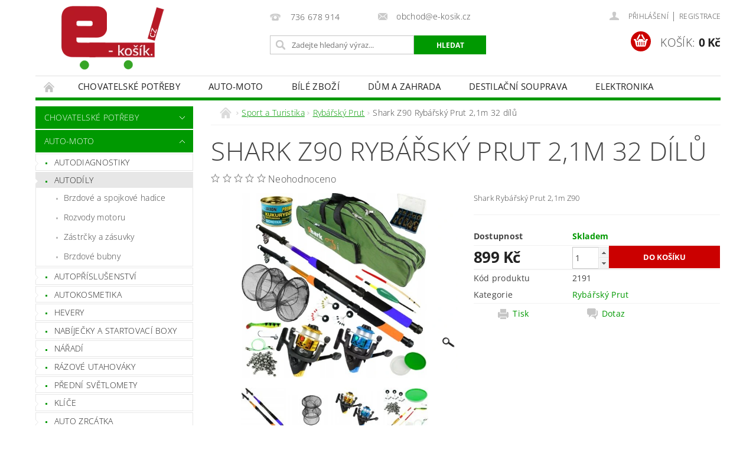

--- FILE ---
content_type: text/html; charset=utf-8
request_url: https://www.e-kosik.cz/shark-rybarsky-prut-3-6m-z90/
body_size: 29323
content:
<!DOCTYPE html>
<html id="css" xml:lang='cs' lang='cs' class="external-fonts-loaded">
    <head>
        <link rel="preconnect" href="https://cdn.myshoptet.com" /><link rel="dns-prefetch" href="https://cdn.myshoptet.com" /><link rel="preload" href="https://cdn.myshoptet.com/prj/dist/master/cms/libs/jquery/jquery-1.11.3.min.js" as="script" />        <script>
dataLayer = [];
dataLayer.push({'shoptet' : {
    "pageId": 872,
    "pageType": "productDetail",
    "currency": "CZK",
    "currencyInfo": {
        "decimalSeparator": ",",
        "exchangeRate": 1,
        "priceDecimalPlaces": 2,
        "symbol": "K\u010d",
        "symbolLeft": 0,
        "thousandSeparator": " "
    },
    "language": "cs",
    "projectId": 330726,
    "product": {
        "id": 2202,
        "guid": "050f1cf0-4492-11ed-a6b8-246e9615c34c",
        "hasVariants": false,
        "codes": [
            {
                "code": 2191
            }
        ],
        "code": "2191",
        "name": "Shark Z90 Ryb\u00e1\u0159sk\u00fd Prut 2,1m 32 d\u00edl\u016f",
        "appendix": "",
        "weight": 0,
        "currentCategory": "Sport a Turistika | Ryb\u00e1\u0159sk\u00fd Prut",
        "currentCategoryGuid": "4407595a-f5a0-11ea-ac23-ac1f6b0076ec",
        "defaultCategory": "Sport a Turistika | Ryb\u00e1\u0159sk\u00fd Prut",
        "defaultCategoryGuid": "4407595a-f5a0-11ea-ac23-ac1f6b0076ec",
        "currency": "CZK",
        "priceWithVat": 899
    },
    "stocks": [
        {
            "id": "ext",
            "title": "Sklad",
            "isDeliveryPoint": 0,
            "visibleOnEshop": 1
        }
    ],
    "cartInfo": {
        "id": null,
        "freeShipping": false,
        "freeShippingFrom": null,
        "leftToFreeGift": {
            "formattedPrice": "0 K\u010d",
            "priceLeft": 0
        },
        "freeGift": false,
        "leftToFreeShipping": {
            "priceLeft": null,
            "dependOnRegion": null,
            "formattedPrice": null
        },
        "discountCoupon": [],
        "getNoBillingShippingPrice": {
            "withoutVat": 0,
            "vat": 0,
            "withVat": 0
        },
        "cartItems": [],
        "taxMode": "ORDINARY"
    },
    "cart": [],
    "customer": {
        "priceRatio": 1,
        "priceListId": 1,
        "groupId": null,
        "registered": false,
        "mainAccount": false
    }
}});
</script>

        <meta http-equiv="content-type" content="text/html; charset=utf-8" />
        <title>Shark Z90 Rybářský Prut 2,1m 32 dílů - e-Kosik.cz</title>

        <meta name="viewport" content="width=device-width, initial-scale=1.0" />
        <meta name="format-detection" content="telephone=no" />

        
            <meta property="og:type" content="website"><meta property="og:site_name" content="e-kosik.cz"><meta property="og:url" content="https://www.e-kosik.cz/shark-rybarsky-prut-3-6m-z90/"><meta property="og:title" content="Shark Z90 Rybářský Prut 2,1m 32 dílů - e-Kosik.cz"><meta name="author" content="e-Kosik.cz"><meta name="web_author" content="Shoptet.cz"><meta name="dcterms.rightsHolder" content="www.e-kosik.cz"><meta name="robots" content="index,follow"><meta property="og:image" content="https://cdn.myshoptet.com/usr/www.e-kosik.cz/user/shop/big/2202-4_zestaw-wedkarski-2x-wedka-kolowrotek-torba-jaxon.jpg?633d51f0"><meta property="og:description" content="Shark Z90 Rybářský Prut 2,1m 32 dílů. Shark Rybářský Prut 2,1m Z90"><meta name="description" content="Shark Z90 Rybářský Prut 2,1m 32 dílů. Shark Rybářský Prut 2,1m Z90"><meta property="product:price:amount" content="899"><meta property="product:price:currency" content="CZK">
        


        
        <noscript>
            <style media="screen">
                #category-filter-hover {
                    display: block !important;
                }
            </style>
        </noscript>
        
    <link href="https://cdn.myshoptet.com/prj/dist/master/cms/templates/frontend_templates/shared/css/font-face/open-sans.css" rel="stylesheet"><link href="https://cdn.myshoptet.com/prj/dist/master/shop/dist/font-shoptet-04.css.7d79974e5b4cdb582ad8.css" rel="stylesheet">    <script>
        var oldBrowser = false;
    </script>
    <!--[if lt IE 9]>
        <script src="https://cdnjs.cloudflare.com/ajax/libs/html5shiv/3.7.3/html5shiv.js"></script>
        <script>
            var oldBrowser = '<strong>Upozornění!</strong> Používáte zastaralý prohlížeč, který již není podporován. Prosím <a href="https://www.whatismybrowser.com/" target="_blank" rel="nofollow">aktualizujte svůj prohlížeč</a> a zvyšte své UX.';
        </script>
    <![endif]-->

        <style>:root {--color-primary: #009901;--color-primary-h: 120;--color-primary-s: 100%;--color-primary-l: 30%;--color-primary-hover: #009901;--color-primary-hover-h: 120;--color-primary-hover-s: 100%;--color-primary-hover-l: 30%;--color-secondary: #cb0000;--color-secondary-h: 0;--color-secondary-s: 100%;--color-secondary-l: 40%;--color-secondary-hover: #cb0000;--color-secondary-hover-h: 0;--color-secondary-hover-s: 100%;--color-secondary-hover-l: 40%;--color-tertiary: #000000;--color-tertiary-h: 0;--color-tertiary-s: 0%;--color-tertiary-l: 0%;--color-tertiary-hover: #000000;--color-tertiary-hover-h: 0;--color-tertiary-hover-s: 0%;--color-tertiary-hover-l: 0%;--color-header-background: #ffffff;--template-font: "Open Sans";--template-headings-font: "Open Sans";--header-background-url: url("https://cdn.myshoptet.com/prj/dist/master/cms/img/header_backgrounds/04-blue.png");--cookies-notice-background: #1A1937;--cookies-notice-color: #F8FAFB;--cookies-notice-button-hover: #f5f5f5;--cookies-notice-link-hover: #27263f;--templates-update-management-preview-mode-content: "Náhled aktualizací šablony je aktivní pro váš prohlížeč."}</style>

        <style>:root {--logo-x-position: 10px;--logo-y-position: 10px;--front-image-x-position: 0px;--front-image-y-position: 0px;}</style>

        <link href="https://cdn.myshoptet.com/prj/dist/master/shop/dist/main-04.css.55ec9317567af1708cb4.css" rel="stylesheet" media="screen" />

        <link rel="stylesheet" href="https://cdn.myshoptet.com/prj/dist/master/cms/templates/frontend_templates/_/css/print.css" media="print" />
                            <link rel="shortcut icon" href="/favicon.ico" type="image/x-icon" />
                                    <link rel="canonical" href="https://www.e-kosik.cz/shark-rybarsky-prut-3-6m-z90/" />
        
        
        
        
                
                    
                <script>var shoptet = shoptet || {};shoptet.abilities = {"about":{"generation":2,"id":"04"},"config":{"category":{"product":{"image_size":"detail_alt_1"}},"navigation_breakpoint":991,"number_of_active_related_products":2,"product_slider":{"autoplay":false,"autoplay_speed":3000,"loop":true,"navigation":true,"pagination":true,"shadow_size":0}},"elements":{"recapitulation_in_checkout":true},"feature":{"directional_thumbnails":false,"extended_ajax_cart":false,"extended_search_whisperer":false,"fixed_header":false,"images_in_menu":false,"product_slider":false,"simple_ajax_cart":true,"smart_labels":false,"tabs_accordion":false,"tabs_responsive":false,"top_navigation_menu":false,"user_action_fullscreen":false}};shoptet.design = {"template":{"name":"Pop","colorVariant":"Emerald"},"layout":{"homepage":"catalog3","subPage":"catalog3","productDetail":"catalog3"},"colorScheme":{"conversionColor":"#cb0000","conversionColorHover":"#cb0000","color1":"#009901","color2":"#009901","color3":"#000000","color4":"#000000"},"fonts":{"heading":"Open Sans","text":"Open Sans"},"header":{"backgroundImage":"https:\/\/www.e-kosik.czcms\/img\/header_backgrounds\/04-blue.png","image":null,"logo":"https:\/\/www.e-kosik.czuser\/logos\/logo-1.png","color":"#ffffff"},"background":{"enabled":false,"color":null,"image":null}};shoptet.config = {};shoptet.events = {};shoptet.runtime = {};shoptet.content = shoptet.content || {};shoptet.updates = {};shoptet.messages = [];shoptet.messages['lightboxImg'] = "Obrázek";shoptet.messages['lightboxOf'] = "z";shoptet.messages['more'] = "Více";shoptet.messages['cancel'] = "Zrušit";shoptet.messages['removedItem'] = "Položka byla odstraněna z košíku.";shoptet.messages['discountCouponWarning'] = "Zapomněli jste uplatnit slevový kupón. Pro pokračování jej uplatněte pomocí tlačítka vedle vstupního pole, nebo jej smažte.";shoptet.messages['charsNeeded'] = "Prosím, použijte minimálně 3 znaky!";shoptet.messages['invalidCompanyId'] = "Neplané IČ, povoleny jsou pouze číslice";shoptet.messages['needHelp'] = "Potřebujete pomoc?";shoptet.messages['showContacts'] = "Zobrazit kontakty";shoptet.messages['hideContacts'] = "Skrýt kontakty";shoptet.messages['ajaxError'] = "Došlo k chybě; obnovte prosím stránku a zkuste to znovu.";shoptet.messages['variantWarning'] = "Zvolte prosím variantu produktu.";shoptet.messages['chooseVariant'] = "Zvolte variantu";shoptet.messages['unavailableVariant'] = "Tato varianta není dostupná a není možné ji objednat.";shoptet.messages['withVat'] = "včetně DPH";shoptet.messages['withoutVat'] = "bez DPH";shoptet.messages['toCart'] = "Do košíku";shoptet.messages['emptyCart'] = "Prázdný košík";shoptet.messages['change'] = "Změnit";shoptet.messages['chosenBranch'] = "Zvolená pobočka";shoptet.messages['validatorRequired'] = "Povinné pole";shoptet.messages['validatorEmail'] = "Prosím vložte platnou e-mailovou adresu";shoptet.messages['validatorUrl'] = "Prosím vložte platnou URL adresu";shoptet.messages['validatorDate'] = "Prosím vložte platné datum";shoptet.messages['validatorNumber'] = "Vložte číslo";shoptet.messages['validatorDigits'] = "Prosím vložte pouze číslice";shoptet.messages['validatorCheckbox'] = "Zadejte prosím všechna povinná pole";shoptet.messages['validatorConsent'] = "Bez souhlasu nelze odeslat.";shoptet.messages['validatorPassword'] = "Hesla se neshodují";shoptet.messages['validatorInvalidPhoneNumber'] = "Vyplňte prosím platné telefonní číslo bez předvolby.";shoptet.messages['validatorInvalidPhoneNumberSuggestedRegion'] = "Neplatné číslo — navržený region: %1";shoptet.messages['validatorInvalidCompanyId'] = "Neplatné IČ, musí být ve tvaru jako %1";shoptet.messages['validatorFullName'] = "Nezapomněli jste příjmení?";shoptet.messages['validatorHouseNumber'] = "Prosím zadejte správné číslo domu";shoptet.messages['validatorZipCode'] = "Zadané PSČ neodpovídá zvolené zemi";shoptet.messages['validatorShortPhoneNumber'] = "Telefonní číslo musí mít min. 8 znaků";shoptet.messages['choose-personal-collection'] = "Prosím vyberte místo doručení u osobního odběru, není zvoleno.";shoptet.messages['choose-external-shipping'] = "Upřesněte prosím vybraný způsob dopravy";shoptet.messages['choose-ceska-posta'] = "Pobočka České Pošty není určena, zvolte prosím některou";shoptet.messages['choose-hupostPostaPont'] = "Pobočka Maďarské pošty není vybrána, zvolte prosím nějakou";shoptet.messages['choose-postSk'] = "Pobočka Slovenské pošty není zvolena, vyberte prosím některou";shoptet.messages['choose-ulozenka'] = "Pobočka Uloženky nebyla zvolena, prosím vyberte některou";shoptet.messages['choose-zasilkovna'] = "Pobočka Zásilkovny nebyla zvolena, prosím vyberte některou";shoptet.messages['choose-ppl-cz'] = "Pobočka PPL ParcelShop nebyla vybrána, vyberte prosím jednu";shoptet.messages['choose-glsCz'] = "Pobočka GLS ParcelShop nebyla zvolena, prosím vyberte některou";shoptet.messages['choose-dpd-cz'] = "Ani jedna z poboček služby DPD Parcel Shop nebyla zvolená, prosím vyberte si jednu z možností.";shoptet.messages['watchdogType'] = "Je zapotřebí vybrat jednu z možností u sledování produktu.";shoptet.messages['watchdog-consent-required'] = "Musíte zaškrtnout všechny povinné souhlasy";shoptet.messages['watchdogEmailEmpty'] = "Prosím vyplňte e-mail";shoptet.messages['privacyPolicy'] = 'Musíte souhlasit s ochranou osobních údajů';shoptet.messages['amountChanged'] = '(množství bylo změněno)';shoptet.messages['unavailableCombination'] = 'Není k dispozici v této kombinaci';shoptet.messages['specifyShippingMethod'] = 'Upřesněte dopravu';shoptet.messages['PIScountryOptionMoreBanks'] = 'Možnost platby z %1 bank';shoptet.messages['PIScountryOptionOneBank'] = 'Možnost platby z 1 banky';shoptet.messages['PIScurrencyInfoCZK'] = 'V měně CZK lze zaplatit pouze prostřednictvím českých bank.';shoptet.messages['PIScurrencyInfoHUF'] = 'V měně HUF lze zaplatit pouze prostřednictvím maďarských bank.';shoptet.messages['validatorVatIdWaiting'] = "Ověřujeme";shoptet.messages['validatorVatIdValid'] = "Ověřeno";shoptet.messages['validatorVatIdInvalid'] = "DIČ se nepodařilo ověřit, i přesto můžete objednávku dokončit";shoptet.messages['validatorVatIdInvalidOrderForbid'] = "Zadané DIČ nelze nyní ověřit, protože služba ověřování je dočasně nedostupná. Zkuste opakovat zadání později, nebo DIČ vymažte s vaši objednávku dokončete v režimu OSS. Případně kontaktujte prodejce.";shoptet.messages['validatorVatIdInvalidOssRegime'] = "Zadané DIČ nemůže být ověřeno, protože služba ověřování je dočasně nedostupná. Vaše objednávka bude dokončena v režimu OSS. Případně kontaktujte prodejce.";shoptet.messages['previous'] = "Předchozí";shoptet.messages['next'] = "Následující";shoptet.messages['close'] = "Zavřít";shoptet.messages['imageWithoutAlt'] = "Tento obrázek nemá popisek";shoptet.messages['newQuantity'] = "Nové množství:";shoptet.messages['currentQuantity'] = "Aktuální množství:";shoptet.messages['quantityRange'] = "Prosím vložte číslo v rozmezí %1 a %2";shoptet.messages['skipped'] = "Přeskočeno";shoptet.messages.validator = {};shoptet.messages.validator.nameRequired = "Zadejte jméno a příjmení.";shoptet.messages.validator.emailRequired = "Zadejte e-mailovou adresu (např. jan.novak@example.com).";shoptet.messages.validator.phoneRequired = "Zadejte telefonní číslo.";shoptet.messages.validator.messageRequired = "Napište komentář.";shoptet.messages.validator.descriptionRequired = shoptet.messages.validator.messageRequired;shoptet.messages.validator.captchaRequired = "Vyplňte bezpečnostní kontrolu.";shoptet.messages.validator.consentsRequired = "Potvrďte svůj souhlas.";shoptet.messages.validator.scoreRequired = "Zadejte počet hvězdiček.";shoptet.messages.validator.passwordRequired = "Zadejte heslo, které bude obsahovat min. 4 znaky.";shoptet.messages.validator.passwordAgainRequired = shoptet.messages.validator.passwordRequired;shoptet.messages.validator.currentPasswordRequired = shoptet.messages.validator.passwordRequired;shoptet.messages.validator.birthdateRequired = "Zadejte datum narození.";shoptet.messages.validator.billFullNameRequired = "Zadejte jméno a příjmení.";shoptet.messages.validator.deliveryFullNameRequired = shoptet.messages.validator.billFullNameRequired;shoptet.messages.validator.billStreetRequired = "Zadejte název ulice.";shoptet.messages.validator.deliveryStreetRequired = shoptet.messages.validator.billStreetRequired;shoptet.messages.validator.billHouseNumberRequired = "Zadejte číslo domu.";shoptet.messages.validator.deliveryHouseNumberRequired = shoptet.messages.validator.billHouseNumberRequired;shoptet.messages.validator.billZipRequired = "Zadejte PSČ.";shoptet.messages.validator.deliveryZipRequired = shoptet.messages.validator.billZipRequired;shoptet.messages.validator.billCityRequired = "Zadejte název města.";shoptet.messages.validator.deliveryCityRequired = shoptet.messages.validator.billCityRequired;shoptet.messages.validator.companyIdRequired = "Zadejte IČ.";shoptet.messages.validator.vatIdRequired = "Zadejte DIČ.";shoptet.messages.validator.billCompanyRequired = "Zadejte název společnosti.";shoptet.messages['loading'] = "Načítám…";shoptet.messages['stillLoading'] = "Stále načítám…";shoptet.messages['loadingFailed'] = "Načtení se nezdařilo. Zkuste to znovu.";shoptet.messages['productsSorted'] = "Produkty seřazeny.";shoptet.messages['formLoadingFailed'] = "Formulář se nepodařilo načíst. Zkuste to prosím znovu.";shoptet.messages.moreInfo = "Více informací";shoptet.config.orderingProcess = {active: false,step: false};shoptet.config.documentsRounding = '3';shoptet.config.documentPriceDecimalPlaces = '0';shoptet.config.thousandSeparator = ' ';shoptet.config.decSeparator = ',';shoptet.config.decPlaces = '2';shoptet.config.decPlacesSystemDefault = '2';shoptet.config.currencySymbol = 'Kč';shoptet.config.currencySymbolLeft = '0';shoptet.config.defaultVatIncluded = 1;shoptet.config.defaultProductMaxAmount = 9999;shoptet.config.inStockAvailabilityId = -1;shoptet.config.defaultProductMaxAmount = 9999;shoptet.config.inStockAvailabilityId = -1;shoptet.config.cartActionUrl = '/action/Cart';shoptet.config.advancedOrderUrl = '/action/Cart/GetExtendedOrder/';shoptet.config.cartContentUrl = '/action/Cart/GetCartContent/';shoptet.config.stockAmountUrl = '/action/ProductStockAmount/';shoptet.config.addToCartUrl = '/action/Cart/addCartItem/';shoptet.config.removeFromCartUrl = '/action/Cart/deleteCartItem/';shoptet.config.updateCartUrl = '/action/Cart/setCartItemAmount/';shoptet.config.addDiscountCouponUrl = '/action/Cart/addDiscountCoupon/';shoptet.config.setSelectedGiftUrl = '/action/Cart/setSelectedGift/';shoptet.config.rateProduct = '/action/ProductDetail/RateProduct/';shoptet.config.customerDataUrl = '/action/OrderingProcess/step2CustomerAjax/';shoptet.config.registerUrl = '/registrace/';shoptet.config.agreementCookieName = 'site-agreement';shoptet.config.cookiesConsentUrl = '/action/CustomerCookieConsent/';shoptet.config.cookiesConsentIsActive = 0;shoptet.config.cookiesConsentOptAnalytics = 'analytics';shoptet.config.cookiesConsentOptPersonalisation = 'personalisation';shoptet.config.cookiesConsentOptNone = 'none';shoptet.config.cookiesConsentRefuseDuration = 7;shoptet.config.cookiesConsentName = 'CookiesConsent';shoptet.config.agreementCookieExpire = 30;shoptet.config.cookiesConsentSettingsUrl = '/cookies-settings/';shoptet.config.fonts = {"google":{"attributes":"300,400,600,700,900:latin-ext","families":["Open Sans"],"urls":["https:\/\/cdn.myshoptet.com\/prj\/dist\/master\/cms\/templates\/frontend_templates\/shared\/css\/font-face\/open-sans.css"]},"custom":{"families":["shoptet"],"urls":["https:\/\/cdn.myshoptet.com\/prj\/dist\/master\/shop\/dist\/font-shoptet-04.css.7d79974e5b4cdb582ad8.css"]}};shoptet.config.mobileHeaderVersion = '1';shoptet.config.fbCAPIEnabled = false;shoptet.config.fbPixelEnabled = false;shoptet.config.fbCAPIUrl = '/action/FacebookCAPI/';shoptet.content.regexp = /strana-[0-9]+[\/]/g;shoptet.content.colorboxHeader = '<div class="colorbox-html-content">';shoptet.content.colorboxFooter = '</div>';shoptet.customer = {};shoptet.csrf = shoptet.csrf || {};shoptet.csrf.token = 'csrf_p61H/joY58fc813bed71b5a4';shoptet.csrf.invalidTokenModal = '<div><h2>Přihlaste se prosím znovu</h2><p>Omlouváme se, ale Váš CSRF token pravděpodobně vypršel. Abychom mohli udržet Vaši bezpečnost na co největší úrovni potřebujeme, abyste se znovu přihlásili.</p><p>Děkujeme za pochopení.</p><div><a href="/login/?backTo=%2Fshark-rybarsky-prut-3-6m-z90%2F">Přihlášení</a></div></div> ';shoptet.csrf.formsSelector = 'csrf-enabled';shoptet.csrf.submitListener = true;shoptet.csrf.validateURL = '/action/ValidateCSRFToken/Index/';shoptet.csrf.refreshURL = '/action/RefreshCSRFTokenNew/Index/';shoptet.csrf.enabled = true;shoptet.config.googleAnalytics ||= {};shoptet.config.googleAnalytics.isGa4Enabled = true;shoptet.config.googleAnalytics.route ||= {};shoptet.config.googleAnalytics.route.ua = "UA";shoptet.config.googleAnalytics.route.ga4 = "GA4";shoptet.config.ums_a11y_category_page = true;shoptet.config.discussion_rating_forms = false;shoptet.config.ums_forms_redesign = false;shoptet.config.showPriceWithoutVat = '';shoptet.config.ums_a11y_login = false;</script>
        <script src="https://cdn.myshoptet.com/prj/dist/master/cms/libs/jquery/jquery-1.11.3.min.js"></script><script src="https://cdn.myshoptet.com/prj/dist/master/cms/libs/jquery/jquery-migrate-1.4.1.min.js"></script><script src="https://cdn.myshoptet.com/prj/dist/master/cms/libs/jquery/jquery-ui-1.8.24.min.js"></script>
    <script src="https://cdn.myshoptet.com/prj/dist/master/shop/dist/main-04.js.cd0f12ca7fcb266dd765.js"></script>
<script src="https://cdn.myshoptet.com/prj/dist/master/shop/dist/shared-2g.js.aa13ef3ecca51cd89ec5.js"></script><script src="https://cdn.myshoptet.com/prj/dist/master/cms/libs/jqueryui/i18n/datepicker-cs.js"></script><script>if (window.self !== window.top) {const script = document.createElement('script');script.type = 'module';script.src = "https://cdn.myshoptet.com/prj/dist/master/shop/dist/editorPreview.js.e7168e827271d1c16a1d.js";document.body.appendChild(script);}</script>        <script>
            jQuery.extend(jQuery.cybergenicsFormValidator.messages, {
                required: "Povinné pole",
                email: "Prosím vložte platnou e-mailovou adresu",
                url: "Prosím vložte platnou URL adresu",
                date: "Prosím vložte platné datum",
                number: "Vložte číslo",
                digits: "Prosím vložte pouze číslice",
                checkbox: "Zadejte prosím všechna povinná pole",
                validatorConsent: "Bez souhlasu nelze odeslat.",
                password: "Hesla se neshodují",
                invalidPhoneNumber: "Vyplňte prosím platné telefonní číslo bez předvolby.",
                invalidCompanyId: 'Nevalidní IČ, musí mít přesně 8 čísel (před kratší IČ lze dát nuly)',
                fullName: "Nezapomněli jste příjmení?",
                zipCode: "Zadané PSČ neodpovídá zvolené zemi",
                houseNumber: "Prosím zadejte správné číslo domu",
                shortPhoneNumber: "Telefonní číslo musí mít min. 8 znaků",
                privacyPolicy: "Musíte souhlasit s ochranou osobních údajů"
            });
        </script>
                                    
                
        
        <!-- User include -->
                <!-- service 623(271) html code header -->
<link rel="stylesheet" href="https://cdn.myshoptet.com/usr/shoptet.tomashlad.eu/user/documents/extras/stick/style.css?v=1"/>


<link rel="stylesheet" type="text/css" href="https://shoptet.tomashlad.eu/user/documents/modul/popup/stick/stick-to-me.css">

        <!-- /User include -->
                            
                
                                <script>
    (function(t, r, a, c, k, i, n, g) { t['ROIDataObject'] = k;
    t[k]=t[k]||function(){ (t[k].q=t[k].q||[]).push(arguments) },t[k].c=i;n=r.createElement(a),
    g=r.getElementsByTagName(a)[0];n.async=1;n.src=c;g.parentNode.insertBefore(n,g)
    })(window, document, 'script', '//www.heureka.cz/ocm/sdk.js?source=shoptet&version=2&page=product_detail', 'heureka', 'cz');

    heureka('set_user_consent', 1);
</script>
                    </head>
        <body class="desktop id-872 in-rybarsky-prut template-04 type-product type-detail page-detail ajax-add-to-cart">
        
        <div id="fb-root"></div>
        <script>
            window.fbAsyncInit = function() {
                FB.init({
//                    appId            : 'your-app-id',
                    autoLogAppEvents : true,
                    xfbml            : true,
                    version          : 'v19.0'
                });
            };
        </script>
        <script async defer crossorigin="anonymous" src="https://connect.facebook.net/cs_CZ/sdk.js"></script>
        
                
        
        <div id="main-wrapper">
            <div id="main-wrapper-in" class="large-12 medium-12 small-12">
                <div id="main" class="large-12 medium-12 small-12 row">

                    

                    <div id="header" class="large-12 medium-12 small-12 columns">
                        <header id="header-in" class="large-12 medium-12 small-12 clearfix">
                            
<div class="row">
    
                        <div class="large-4 medium-4 small-6 columns">
                        <a href="/" title="e-Kosik.cz" id="logo" data-testid="linkWebsiteLogo"><img src="https://cdn.myshoptet.com/usr/www.e-kosik.cz/user/logos/logo-1.png" alt="e-Kosik.cz" /></a>
        </div>
    
    
        <div class="large-4 medium-4 small-12 columns">
                                                <div class="large-12 row collapse header-contacts">
                                                                                       <div class="large-6 medium-12 small-6 header-phone columns left">
                    <a href="tel:736678914" title="Telefon"><span>736 678 914</span></a>
                    </div>
                                                    <div class="large-6 medium-12 small-6 header-email columns left">
                                                    <a href="mailto:obchod@e-kosik.cz"><span>obchod@e-kosik.cz</span></a>
                                            </div>
                            </div>
            
                        <div class="searchform large-12 medium-12 small-12" itemscope itemtype="https://schema.org/WebSite">
                <meta itemprop="headline" content="Rybářský Prut"/>
<meta itemprop="url" content="https://www.e-kosik.cz"/>
        <meta itemprop="text" content="Shark Z90 Rybářský Prut 2,1m 32 dílů. Shark Rybářský Prut 2,1m Z90"/>

                <form class="search-whisperer-wrap-v1 search-whisperer-wrap" action="/action/ProductSearch/prepareString/" method="post" itemprop="potentialAction" itemscope itemtype="https://schema.org/SearchAction" data-testid="searchForm">
                    <fieldset>
                        <meta itemprop="target" content="https://www.e-kosik.cz/vyhledavani/?string={string}"/>
                        <div class="large-8 medium-8 small-12 left">
                            <input type="hidden" name="language" value="cs" />
                            <input type="search" name="string" itemprop="query-input" class="s-word" placeholder="Zadejte hledaný výraz..." autocomplete="off" data-testid="searchInput" />
                        </div>
                        <div class="tar large-4 medium-4 small-2 left b-search-wrap">
                            <input type="submit" value="Hledat" class="b-search tiny button" data-testid="searchBtn" />
                        </div>
                        <div class="search-whisperer-container-js"></div>
                        <div class="search-notice large-12 medium-12 small-12" data-testid="searchMsg">Prosím, použijte minimálně 3 znaky!</div>
                    </fieldset>
                </form>
            </div>
        </div>
    
    
        <div class="large-4 medium-4 small-12 columns">
                        <div id="top-links" class="large-12 medium-12 small-12">
                <span class="responsive-mobile-visible responsive-all-hidden box-account-links-trigger-wrap">
                    <span class="box-account-links-trigger"></span>
                </span>
                <ul class="responsive-mobile-hidden box-account-links list-inline list-reset">
                    
                                                                                                                        <li>
                                        <a class="icon-account-login" href="/login/?backTo=%2Fshark-rybarsky-prut-3-6m-z90%2F" title="Přihlášení" data-testid="signin" rel="nofollow"><span>Přihlášení</span></a>
                                    </li>
                                    <li>
                                        <span class="responsive-mobile-hidden"> |</span>
                                        <a href="/registrace/" title="Registrace" data-testid="headerSignup" rel="nofollow">Registrace</a>
                                    </li>
                                                                                                        
                </ul>
            </div>
                        
                                            
                <div class="place-cart-here">
                    <div id="header-cart-wrapper" class="header-cart-wrapper menu-element-wrap">
    <a href="/kosik/" id="header-cart" class="header-cart" data-testid="headerCart" rel="nofollow">
        <span class="responsive-mobile-hidden">Košík:</span>
        
        <strong class="header-cart-price" data-testid="headerCartPrice">
            0 Kč
        </strong>
    </a>

    <div id="cart-recapitulation" class="cart-recapitulation menu-element-submenu align-right hover-hidden" data-testid="popupCartWidget">
                    <div class="cart-reca-single darken tac" data-testid="cartTitle">
                Váš nákupní košík je prázdný            </div>
            </div>
</div>
                </div>
                    </div>
    
</div>

             <nav id="menu" class="large-12 medium-12 small-12"><ul class="inline-list list-inline valign-top-inline left"><li class="first-line"><a href="/" id="a-home" data-testid="headerMenuItem">Úvodní stránka</a></li><li class="menu-item-1019 navigation-submenu-trigger-wrap icon-menu-arrow-wrap">
        <a href="/chovatelske-potreby/" data-testid="headerMenuItem">
                    <span class="navigation-submenu-trigger icon-menu-arrow-down icon-menu-arrow"></span>
                Chovatelské potřeby
    </a>
        <ul class="navigation-submenu navigation-menu">
                    <li class="menu-item-1131">
                <a href="/ostatni-pomucky-pro-psy/">Ostatní pomůcky pro psy</a>
            </li>
                    <li class="menu-item-1231">
                <a href="/strojky-na-kocky-a-psy/">Strojky na kočky a psy</a>
            </li>
                    <li class="menu-item-1264">
                <a href="/hracky-pro-kocky/">Hračky pro kočky</a>
            </li>
                    <li class="menu-item-1293">
                <a href="/hygienicke-podlozky/">Hygienické podložky</a>
            </li>
                    <li class="menu-item-1344">
                <a href="/skrabadlo/">Škrabadlo</a>
            </li>
                    <li class="menu-item-1425">
                <a href="/klec-pro-zviratka/">Klec pro zvířátka</a>
            </li>
                    <li class="menu-item-1500">
                <a href="/vycvik-psa/">Výcvik psa</a>
            </li>
                    <li class="menu-item-1512">
                <a href="/autosedacky-pro-psy/">Autosedačky pro psy</a>
            </li>
            </ul>
    </li><li class="menu-item-695 navigation-submenu-trigger-wrap icon-menu-arrow-wrap">
        <a href="/auto-moto/" data-testid="headerMenuItem">
                    <span class="navigation-submenu-trigger icon-menu-arrow-down icon-menu-arrow"></span>
                Auto-moto
    </a>
        <ul class="navigation-submenu navigation-menu">
                    <li class="menu-item-704">
                <a href="/autodiagnostiky/">Autodiagnostiky</a>
            </li>
                    <li class="menu-item-707">
                <a href="/autodily-2/">Autodíly</a>
            </li>
                    <li class="menu-item-710">
                <a href="/autoprislusenstvi/">autopříslušenství</a>
            </li>
                    <li class="menu-item-713">
                <a href="/autokosmetika/">Autokosmetika</a>
            </li>
                    <li class="menu-item-716">
                <a href="/hevery/">Hevery</a>
            </li>
                    <li class="menu-item-719">
                <a href="/menice-napeti/">Nabíječky a startovací boxy</a>
            </li>
                    <li class="menu-item-722">
                <a href="/naradi/">Nářadí</a>
            </li>
                    <li class="menu-item-743">
                <a href="/razove-utahovaky/">Rázové utahováky</a>
            </li>
                    <li class="menu-item-902">
                <a href="/predni-svetlomety/">Přední světlomety</a>
            </li>
                    <li class="menu-item-1063">
                <a href="/klice-2/">Klíče</a>
            </li>
                    <li class="menu-item-1103">
                <a href="/auto-zrcatka/">Auto zrcátka</a>
            </li>
                    <li class="menu-item-1128">
                <a href="/vysavace-2/">Vysavače</a>
            </li>
                    <li class="menu-item-1246">
                <a href="/menice-napeti-do-auta/">Měniče napětí do auta</a>
            </li>
                    <li class="menu-item-1261">
                <a href="/autonavijaky/">Autonavijáky</a>
            </li>
                    <li class="menu-item-1290">
                <a href="/slunecni-clony-do-auta/">Sluneční clony do auta</a>
            </li>
                    <li class="menu-item-1341">
                <a href="/stojany-na-moto/">Stojany na moto</a>
            </li>
                    <li class="menu-item-1434">
                <a href="/podpery-pod-auto/">Podpěry pod auto</a>
            </li>
                    <li class="menu-item-1458">
                <a href="/autopotahy/">Autopotahy</a>
            </li>
            </ul>
    </li><li class="menu-item-947 navigation-submenu-trigger-wrap icon-menu-arrow-wrap">
        <a href="/bile-zbozi/" data-testid="headerMenuItem">
                    <span class="navigation-submenu-trigger icon-menu-arrow-down icon-menu-arrow"></span>
                Bílé zboží
    </a>
        <ul class="navigation-submenu navigation-menu">
                    <li class="menu-item-950">
                <a href="/klima/">Klima</a>
            </li>
                    <li class="menu-item-953">
                <a href="/generatory-ozonu/">Generátory ozónu</a>
            </li>
            </ul>
    </li><li class="menu-item-725 navigation-submenu-trigger-wrap icon-menu-arrow-wrap">
        <a href="/dum-a-zahrada/" data-testid="headerMenuItem">
                    <span class="navigation-submenu-trigger icon-menu-arrow-down icon-menu-arrow"></span>
                Dům a zahrada 
    </a>
        <ul class="navigation-submenu navigation-menu">
                    <li class="menu-item-728">
                <a href="/dilna/">Dílna</a>
            </li>
                    <li class="menu-item-959">
                <a href="/merici-technika/">Měřicí technika</a>
            </li>
                    <li class="menu-item-764">
                <a href="/topeni/">Topení</a>
            </li>
                    <li class="menu-item-770">
                <a href="/zahrada/">Zahrada</a>
            </li>
                    <li class="menu-item-860">
                <a href="/solarni-panele/">Solární Panele</a>
            </li>
                    <li class="menu-item-863">
                <a href="/zesilovac-signalu-gsm/">Zesilovač Signálu GSM</a>
            </li>
                    <li class="menu-item-974">
                <a href="/sekery/">Sekery</a>
            </li>
                    <li class="menu-item-980">
                <a href="/nabytek/">Nábytek</a>
            </li>
                    <li class="menu-item-1100">
                <a href="/vodovodni-baterie/">Vodovodní baterie</a>
            </li>
                    <li class="menu-item-1106">
                <a href="/domovni-zvonky/">Domovní zvonky</a>
            </li>
                    <li class="menu-item-1186">
                <a href="/kuchynske-roboty/">Kuchyňské roboty</a>
            </li>
                    <li class="menu-item-1198">
                <a href="/zahradni-grily/">Zahradní grily</a>
            </li>
                    <li class="menu-item-1219">
                <a href="/postovni-schranky/">Poštovní schránky</a>
            </li>
                    <li class="menu-item-1305">
                <a href="/kuchynske-potreby/">Kuchyňské potřeby</a>
            </li>
                    <li class="menu-item-767">
                <a href="/vysavace/">Vysavače</a>
            </li>
                    <li class="menu-item-1326">
                <a href="/vysavace-na-popel/">Vysavače na popel</a>
            </li>
                    <li class="menu-item-1377">
                <a href="/vanoce/">Vánoce</a>
            </li>
            </ul>
    </li><li class="menu-item-785 navigation-submenu-trigger-wrap icon-menu-arrow-wrap">
    <a href="/destilacni-souprava/" data-testid="headerMenuItem">
        Destilační souprava 
    </a>
</li><li class="menu-item-992 navigation-submenu-trigger-wrap icon-menu-arrow-wrap">
        <a href="/elektronika/" data-testid="headerMenuItem">
                    <span class="navigation-submenu-trigger icon-menu-arrow-down icon-menu-arrow"></span>
                Elektronika
    </a>
        <ul class="navigation-submenu navigation-menu">
                    <li class="menu-item-995">
                <a href="/klavesnice/">Klávesnice</a>
            </li>
                    <li class="menu-item-1022">
                <a href="/sluchatka/">Sluchátka</a>
            </li>
                    <li class="menu-item-1025">
                <a href="/mikroskop/">Mikroskop</a>
            </li>
                    <li class="menu-item-1140">
                <a href="/podlozky-a-stojany-k-notebookum/">Podložky a stojany k notebookům</a>
            </li>
                    <li class="menu-item-1158">
                <a href="/zasuvky/">Zásuvky</a>
            </li>
                    <li class="menu-item-1164">
                <a href="/vysilacky/">Vysílačky</a>
            </li>
                    <li class="menu-item-1267">
                <a href="/sici-stroje/">Šicí stroje</a>
            </li>
                    <li class="menu-item-1314">
                <a href="/lupy/">lupy</a>
            </li>
                    <li class="menu-item-1470">
                <a href="/projekcni-technika/">Projekční technika</a>
            </li>
                    <li class="menu-item-1482">
                <a href="/tiskarny-stitku-2/">Tiskárny štítků</a>
            </li>
                    <li class="menu-item-1494">
                <a href="/projektory/">Projektory</a>
            </li>
            </ul>
    </li><li class="menu-item-788 navigation-submenu-trigger-wrap icon-menu-arrow-wrap">
        <a href="/malirske-naradi-doplnky/" data-testid="headerMenuItem">
                    <span class="navigation-submenu-trigger icon-menu-arrow-down icon-menu-arrow"></span>
                Malířské nářadí doplňky
    </a>
        <ul class="navigation-submenu navigation-menu">
                    <li class="menu-item-932">
                <a href="/kliny-a-klipy-na-vyrovnani/">Malířské nářadí a doplňky</a>
            </li>
                    <li class="menu-item-791">
                <a href="/strikaci-technika/">Stříkací technika </a>
            </li>
                    <li class="menu-item-1036">
                <a href="/airbrush-kompresory/">Airbrush kompresory</a>
            </li>
            </ul>
    </li><li class="menu-item-794 navigation-submenu-trigger-wrap icon-menu-arrow-wrap">
        <a href="/monitorovaci-technika/" data-testid="headerMenuItem">
                    <span class="navigation-submenu-trigger icon-menu-arrow-down icon-menu-arrow"></span>
                Monitorovací technika a Alarmy
    </a>
        <ul class="navigation-submenu navigation-menu">
                    <li class="menu-item-797">
                <a href="/kamerove-systemy/">Kamerové systémy </a>
            </li>
                    <li class="menu-item-878">
                <a href="/domaci-videotelefon/">Domácí videotelefon </a>
            </li>
                    <li class="menu-item-881">
                <a href="/domovni-alarmy/">Domovní alarmy</a>
            </li>
            </ul>
    </li><li class="menu-item-803 navigation-submenu-trigger-wrap icon-menu-arrow-wrap">
        <a href="/osvetleni/" data-testid="headerMenuItem">
                    <span class="navigation-submenu-trigger icon-menu-arrow-down icon-menu-arrow"></span>
                Osvětlení
    </a>
        <ul class="navigation-submenu navigation-menu">
                    <li class="menu-item-806">
                <a href="/led-a-halogenove-reflektory/">LED a halogenové reflektory</a>
            </li>
                    <li class="menu-item-830">
                <a href="/zahradni-lampy/">Zahradní lampy</a>
            </li>
            </ul>
    </li><li class="menu-item-809 navigation-submenu-trigger-wrap icon-menu-arrow-wrap">
        <a href="/studiova-fototechnika/" data-testid="headerMenuItem">
                    <span class="navigation-submenu-trigger icon-menu-arrow-down icon-menu-arrow"></span>
                Studiová fototechnika
    </a>
        <ul class="navigation-submenu navigation-menu">
                    <li class="menu-item-812">
                <a href="/studiova-svetla/">Studiová světla</a>
            </li>
                    <li class="menu-item-815">
                <a href="/prislusenstvi/">příslušenství</a>
            </li>
                    <li class="menu-item-1039">
                <a href="/stojany-a-drzaky-k-fotopozadi/">Stojany a držáky k fotopozadí</a>
            </li>
                    <li class="menu-item-1042">
                <a href="/odrazova-deska/">Odrazová deska</a>
            </li>
                    <li class="menu-item-1045">
                <a href="/kruhova-svetla/">Kruhová světla</a>
            </li>
                    <li class="menu-item-1048">
                <a href="/softbox/">SoftBox</a>
            </li>
                    <li class="menu-item-1051">
                <a href="/stativy/">Stativy</a>
            </li>
            </ul>
    </li><li class="menu-item-818 navigation-submenu-trigger-wrap icon-menu-arrow-wrap">
        <a href="/sport-a-turistika/" data-testid="headerMenuItem">
                    <span class="navigation-submenu-trigger icon-menu-arrow-down icon-menu-arrow"></span>
                Sport a Turistika
    </a>
        <ul class="navigation-submenu navigation-menu">
                    <li class="menu-item-821">
                <a href="/baterky--svitilny/">Baterky, svítilny</a>
            </li>
                    <li class="menu-item-824">
                <a href="/turisticke-kuchynky/">Turistické kuchyňky a Kotlíky</a>
            </li>
                    <li class="menu-item-827">
                <a href="/batohy/">Batohy</a>
            </li>
                    <li class="menu-item-866">
                <a href="/dalekohledy/">Dalekohledy</a>
            </li>
                    <li class="menu-item-872">
                <a href="/rybarsky-prut/">Rybářský Prut</a>
            </li>
                    <li class="menu-item-986">
                <a href="/fitness/">Fitness</a>
            </li>
                    <li class="menu-item-1013">
                <a href="/osobni-vahy/">Osobní váhy</a>
            </li>
                    <li class="menu-item-1016">
                <a href="/kompasy-a-buzoly/">Kompasy a buzoly</a>
            </li>
                    <li class="menu-item-1034">
                <a href="/outdoorove-nadobi/">Outdoorové nádobí</a>
            </li>
                    <li class="menu-item-1122">
                <a href="/detektory/">Detektory</a>
            </li>
                    <li class="menu-item-1137">
                <a href="/feny/">Fény</a>
            </li>
                    <li class="menu-item-1143">
                <a href="/kufry-a-organizery/">Kufry a organizéry</a>
            </li>
                    <li class="menu-item-1149">
                <a href="/noze-a--macety/">Nože a  Mačety</a>
            </li>
                    <li class="menu-item-1152">
                <a href="/sekery-2/">Sekery</a>
            </li>
                    <li class="menu-item-1174">
                <a href="/potapecske-masky/">Potápěčské masky</a>
            </li>
                    <li class="menu-item-1183">
                <a href="/kempingove-sprchy/">Kempingové sprchy</a>
            </li>
                    <li class="menu-item-1195">
                <a href="/outdoorove-kotliky/">Outdoorové kotlíky</a>
            </li>
                    <li class="menu-item-1216">
                <a href="/horolezecke-steny/">Horolezecké stěny</a>
            </li>
                    <li class="menu-item-1243">
                <a href="/puskohled/">Puškohled</a>
            </li>
                    <li class="menu-item-1270">
                <a href="/trekingove-hole/">Trekingové hole</a>
            </li>
                    <li class="menu-item-1281">
                <a href="/celovka/">Čelovky</a>
            </li>
                    <li class="menu-item-1401">
                <a href="/macky-a-nesmeky/">Mačky a nesmeky</a>
            </li>
                    <li class="menu-item-1419">
                <a href="/strelecke-sporty/">Střelecké sporty</a>
            </li>
                    <li class="menu-item-1422">
                <a href="/cyklistika/">Cyklistika</a>
            </li>
                    <li class="menu-item-1515">
                <a href="/nosice-na-kolo/">Nosiče na kolo</a>
            </li>
                    <li class="menu-item-1518">
                <a href="/tasky-na-kolobezku/">Tašky na koloběžku</a>
            </li>
                    <li class="menu-item-1527">
                <a href="/obusky/">Obušky</a>
            </li>
            </ul>
    </li><li class="menu-item-1028 navigation-submenu-trigger-wrap icon-menu-arrow-wrap">
        <a href="/detske-zbozi/" data-testid="headerMenuItem">
                    <span class="navigation-submenu-trigger icon-menu-arrow-down icon-menu-arrow"></span>
                Dětské zboží
    </a>
        <ul class="navigation-submenu navigation-menu">
                    <li class="menu-item-1437">
                <a href="/baldachyn/">Baldachýn</a>
            </li>
                    <li class="menu-item-1031">
                <a href="/stavebnice-kostky/">Stavebnice - kostky</a>
            </li>
                    <li class="menu-item-1125">
                <a href="/kreativni-tvoreni/">Kreativní tvoření</a>
            </li>
                    <li class="menu-item-1155">
                <a href="/fixy/">Fixy</a>
            </li>
                    <li class="menu-item-1171">
                <a href="/detske-zabrany/">Dětské zábrany</a>
            </li>
                    <li class="menu-item-1204">
                <a href="/rc-modely/">RC modely</a>
            </li>
                    <li class="menu-item-1207">
                <a href="/domecky-pro-panenky/">Domečky pro panenky</a>
            </li>
                    <li class="menu-item-1210">
                <a href="/detske-stany/">Dětské stany</a>
            </li>
                    <li class="menu-item-1299">
                <a href="/rysovaci-kreslici-deska/">Rýsovací/kreslící deska</a>
            </li>
                    <li class="menu-item-1311">
                <a href="/detske-nocni-lampicky/">Dětské noční lampičky</a>
            </li>
                    <li class="menu-item-1317">
                <a href="/detske-kostymy/">Dětské kostýmy</a>
            </li>
                    <li class="menu-item-1347">
                <a href="/stolni-fotbalky/">Stolní fotbálky</a>
            </li>
                    <li class="menu-item-1353">
                <a href="/autodrahy/">Autodráhy</a>
            </li>
                    <li class="menu-item-1371">
                <a href="/penove-puzzle/">Pěnové puzzle</a>
            </li>
                    <li class="menu-item-1431">
                <a href="/regaly-a-policky/">Regály a poličky</a>
            </li>
                    <li class="menu-item-1440">
                <a href="/detska-teepee/">Dětská teepee</a>
            </li>
                    <li class="menu-item-1449">
                <a href="/detske-naradi/">Dětské nářadí</a>
            </li>
                    <li class="menu-item-1452">
                <a href="/fotbalove-branky/">Fotbalové branky</a>
            </li>
                    <li class="menu-item-1455">
                <a href="/karaoke/">Karaoke</a>
            </li>
                    <li class="menu-item-1476">
                <a href="/balancni-kola/">Balanční kola</a>
            </li>
                    <li class="menu-item-1479">
                <a href="/jidelni-zidlicky/">Jídelní židličky</a>
            </li>
                    <li class="menu-item-1485">
                <a href="/spolecenske-hry/">společenské hry</a>
            </li>
                    <li class="menu-item-1488">
                <a href="/kuchynky/">Kuchyňky</a>
            </li>
                    <li class="menu-item-1521">
                <a href="/herni-konzole/">Herní konzole</a>
            </li>
            </ul>
    </li><li class="menu-item-1109 navigation-submenu-trigger-wrap icon-menu-arrow-wrap">
        <a href="/pece-o-telo/" data-testid="headerMenuItem">
                    <span class="navigation-submenu-trigger icon-menu-arrow-down icon-menu-arrow"></span>
                Péče o tělo
    </a>
        <ul class="navigation-submenu navigation-menu">
                    <li class="menu-item-1112">
                <a href="/zastrihovace-vlasu-a-vousu/">Zastřihovače vlasů a vousů</a>
            </li>
                    <li class="menu-item-1115">
                <a href="/brusky-na-nehty/">Brusky na nehty</a>
            </li>
                    <li class="menu-item-1146">
                <a href="/pinzety/">Pinzety</a>
            </li>
                    <li class="menu-item-1161">
                <a href="/depilace/">Depilace</a>
            </li>
                    <li class="menu-item-1234">
                <a href="/lampy-na-nehty/">Lampy na nehty</a>
            </li>
                    <li class="menu-item-1237">
                <a href="/ultrazvukove-cisticky/">Ultrazvukové čističky</a>
            </li>
                    <li class="menu-item-1374">
                <a href="/kosmeticke-kufriky/">Kosmetické kufříky</a>
            </li>
            </ul>
    </li><li class="menu-item-39">
    <a href="/obchodni-podminky/" data-testid="headerMenuItem">
        Obchodní podmínky
    </a>
</li><li class="menu-item-29">
    <a href="/kontakty/" data-testid="headerMenuItem">
        Kontakty
    </a>
</li></ul><div id="menu-helper-wrapper"><div id="menu-helper" data-testid="hamburgerMenu">&nbsp;</div><ul id="menu-helper-box"></ul></div></nav>

<script>
    $(document).ready(function() {
        checkSearchForm($('.searchform'), "Prosím, použijte minimálně 3 znaky!");
    });
    var userOptions = {
        carousel : {
            stepTimer : 5000,
            fadeTimer : 800
        }
    };
</script>

                        </header>
                    </div>
                    <div id="main-in" class="large-12 medium-12 small-12 columns">
                        <div id="main-in-in" class="large-12 medium-12 small-12">
                            
                            <div id="content" class="large-12 medium-12 small-12 row">
                                
                                                                            <aside id="column-l" class="large-3 medium-3 small-12 columns">
                                            <div id="column-l-in">
                                                                                                                                                    <div class="box-even">
                        
<div id="categories">
                        <div class="categories cat-01 expandable" id="cat-1019">
                <div class="topic"><a href="/chovatelske-potreby/">Chovatelské potřeby</a></div>
        
    <ul >
                    <li ><a href="/ostatni-pomucky-pro-psy/" title="Ostatní pomůcky pro psy">Ostatní pomůcky pro psy</a>
                            </li>                 <li ><a href="/strojky-na-kocky-a-psy/" title="Strojky na kočky a psy">Strojky na kočky a psy</a>
                            </li>                 <li ><a href="/hracky-pro-kocky/" title="Hračky pro kočky">Hračky pro kočky</a>
                            </li>                 <li ><a href="/hygienicke-podlozky/" title="Hygienické podložky">Hygienické podložky</a>
                            </li>                 <li ><a href="/skrabadlo/" title="Škrabadlo">Škrabadlo</a>
                            </li>                 <li ><a href="/klec-pro-zviratka/" title="Klec pro zvířátka">Klec pro zvířátka</a>
                            </li>                 <li ><a href="/vycvik-psa/" title="Výcvik psa">Výcvik psa</a>
                            </li>                 <li ><a href="/autosedacky-pro-psy/" title="Autosedačky pro psy">Autosedačky pro psy</a>
                            </li>     </ul> 
    </div>
            <div class="categories cat-02 expandable expanded" id="cat-695">
                <div class="topic"><a href="/auto-moto/" class="expanded">Auto-moto</a></div>
        
    <ul class="expanded">
                    <li ><a href="/autodiagnostiky/" title="Autodiagnostiky">Autodiagnostiky</a>
                            </li>                 <li class="active expandable expanded"><a href="/autodily-2/" title="Autodíly">Autodíly</a>
                                <ul class="expanded">
                                                <li ><a href="/brzdove-a-spojkove-hadice/" title="Brzdové a spojkové hadice">Brzdové a spojkové hadice</a>
                                                            </li>                                     <li ><a href="/rozvody-motoru/" title="Rozvody motoru">Rozvody motoru</a>
                                                            </li>                                     <li ><a href="/zastrcky-a-zasuvky/" title="Zástrčky a zásuvky">Zástrčky a zásuvky</a>
                                                            </li>                                     <li ><a href="/brzdove-bubny/" title="Brzdové bubny">Brzdové bubny</a>
                                                            </li>                     </ul>                     </li>                 <li ><a href="/autoprislusenstvi/" title="autopříslušenství">autopříslušenství</a>
                            </li>                 <li ><a href="/autokosmetika/" title="Autokosmetika">Autokosmetika</a>
                            </li>                 <li ><a href="/hevery/" title="Hevery">Hevery</a>
                            </li>                 <li ><a href="/menice-napeti/" title="Nabíječky a startovací boxy">Nabíječky a startovací boxy</a>
                            </li>                 <li ><a href="/naradi/" title="Nářadí">Nářadí</a>
                            </li>                 <li ><a href="/razove-utahovaky/" title="Rázové utahováky">Rázové utahováky</a>
                            </li>                 <li ><a href="/predni-svetlomety/" title="Přední světlomety">Přední světlomety</a>
                            </li>                 <li ><a href="/klice-2/" title="Klíče">Klíče</a>
                            </li>                 <li ><a href="/auto-zrcatka/" title="Auto zrcátka">Auto zrcátka</a>
                            </li>                 <li ><a href="/vysavace-2/" title="Vysavače">Vysavače</a>
                            </li>                 <li ><a href="/menice-napeti-do-auta/" title="Měniče napětí do auta">Měniče napětí do auta</a>
                            </li>                 <li ><a href="/autonavijaky/" title="Autonavijáky">Autonavijáky</a>
                            </li>                 <li ><a href="/slunecni-clony-do-auta/" title="Sluneční clony do auta">Sluneční clony do auta</a>
                            </li>                 <li ><a href="/stojany-na-moto/" title="Stojany na moto">Stojany na moto</a>
                            </li>                 <li ><a href="/podpery-pod-auto/" title="Podpěry pod auto">Podpěry pod auto</a>
                            </li>                 <li ><a href="/autopotahy/" title="Autopotahy">Autopotahy</a>
                            </li>     </ul> 
    </div>
            <div class="categories cat-01 expandable expanded" id="cat-947">
                <div class="topic"><a href="/bile-zbozi/" class="expanded">Bílé zboží</a></div>
        
    <ul class="expanded">
                    <li ><a href="/klima/" title="Klima">Klima</a>
                            </li>                 <li ><a href="/generatory-ozonu/" title="Generátory ozónu">Generátory ozónu</a>
                            </li>     </ul> 
    </div>
            <div class="categories cat-02 expandable expanded" id="cat-725">
                <div class="topic"><a href="/dum-a-zahrada/" class="expanded">Dům a zahrada </a></div>
        
    <ul class="expanded">
                    <li class="active expandable expanded"><a href="/dilna/" title="Dílna">Dílna</a>
                                <ul class="expanded">
                                                <li ><a href="/kompresory/" title="kompresory">kompresory</a>
                                                            </li>                                     <li ><a href="/vrtaky-a-prislusenstvi/" title="Vrtáky a příslušenství">Vrtáky a příslušenství</a>
                                                            </li>                                     <li class="expandable"><a href="/elektricke-naradi/" title="Elektrické nářadí">Elektrické nářadí</a>
                                                                <ul class="expanded">
                                                                                <li ><a href="/svarecky/" title="Svářečky">Svářečky</a>
                                                                                                                    </li>
                                                            <li ><a href="/svarecske-voziky/" title="Svářečské vozíky">Svářečské vozíky</a>
                                                                                                                    </li>
                                                            <li ><a href="/pajecky/" title="Páječky">Páječky</a>
                                                                                                                    </li>
                                                            <li ><a href="/svarecske-kukly/" title="Svářečské kukly">Svářečské kukly</a>
                                                                                                                    </li>
                                                            <li ><a href="/mikronaradi/" title="Mikronářadí">Mikronářadí</a>
                                                                                                                    </li>
                                                            <li ><a href="/elektricka-kladiva/" title="Elektrická kladiva">Elektrická kladiva</a>
                                                                                                                    </li>
                                                            <li ><a href="/svarecky-2/" title="Svářečky">Svářečky</a>
                                                                                                                    </li>
                                                            <li ><a href="/horkovzdusne-pistole/" title="Horkovzdušné pistole">Horkovzdušné pistole</a>
                                                                                                                    </li>
                                    </ul>	                                            </li>                                     <li ><a href="/aku-naradi-a-prislusenstvi/" title="Aku nářadí a příslušenství">Aku nářadí a příslušenství</a>
                                                            </li>                                     <li ><a href="/brusky-kotouce/" title="Brusky - kotouče">Brusky - kotouče</a>
                                                            </li>                                     <li ><a href="/horkovzdusna-pistole/" title="Horkovzdušná Pistole">Horkovzdušná Pistole</a>
                                                            </li>                                     <li ><a href="/michadla/" title="Míchadla">Míchadla</a>
                                                            </li>                                     <li ><a href="/pily-a-prislusenstvi/" title="Pily ocasky">Pily ocasky</a>
                                                            </li>                                     <li class="expandable"><a href="/rucni-naradi/" title="Ruční nářadí ">Ruční nářadí </a>
                                                                <ul class="expanded">
                                                                                <li ><a href="/kleste/" title="Kleště">Kleště</a>
                                                                                                                    </li>
                                                            <li ><a href="/klice/" title="Klíče">Klíče</a>
                                                                                                                    </li>
                                                            <li ><a href="/zavitniky/" title="Závitníky">Závitníky</a>
                                                                                                                    </li>
                                                            <li ><a href="/kleste-lisovaci/" title="Kleště lisovací">Kleště lisovací</a>
                                                                                                                    </li>
                                                            <li ><a href="/gola-sady/" title="Gola sady">Gola sady</a>
                                                                                                                    </li>
                                                            <li ><a href="/servisni-podlozka/" title="Servisní podložka">Servisní podložka</a>
                                                                                                                    </li>
                                                            <li ><a href="/nytovaci/" title="Nýtovací">Nýtovací</a>
                                                                                                                    </li>
                                                            <li ><a href="/rezacky-obkladu/" title="Řezačky obkladů">Řezačky obkladů</a>
                                                                                                                    </li>
                                    </ul>	                                            </li>                                     <li ><a href="/sveraky-a-svorky/" title="Svěráky a svorky">Svěráky a svorky</a>
                                                            </li>                                     <li ><a href="/hobliky/" title="Hoblíky ">Hoblíky </a>
                                                            </li>                                     <li ><a href="/ponorne-vibratory/" title="Ponorné vibrátory">Ponorné vibrátory</a>
                                                            </li>                                     <li ><a href="/prodluzovaci-kabely/" title="Prodlužovací kabely">Prodlužovací kabely</a>
                                                            </li>                                     <li ><a href="/frezy-a-frezky/" title="Frézy a frézky">Frézy a frézky</a>
                                                            </li>                                     <li ><a href="/pily/" title="Okružní pily">Okružní pily</a>
                                                            </li>                                     <li class="expandable"><a href="/stolni-pily/" title="Stolní pily">Stolní pily</a>
                                                                <ul class="expanded">
                                                                                <li ><a href="/pilove-listy-2/" title="Pilové lišty">Pilové lišty</a>
                                                                                                                    </li>
                                    </ul>	                                            </li>                                     <li ><a href="/hrebikovacky/" title="Hřebíkovačky">Hřebíkovačky</a>
                                                            </li>                                     <li ><a href="/sady-naradi-do-dilny/" title="Sady nářadí do dílny">Sady nářadí do dílny</a>
                                                            </li>                                     <li ><a href="/skladove-regaly/" title="Skladové regály">Skladové regály</a>
                                                            </li>                                     <li ><a href="/merici-lasery/" title="Měřicí lasery">Měřicí lasery</a>
                                                            </li>                                     <li ><a href="/prumyslove-vahy/" title="Průmyslové váhy">Průmyslové váhy</a>
                                                            </li>                                     <li class="expandable"><a href="/manipulacni-technika/" title="Manipulační technika">Manipulační technika</a>
                                                                <ul class="expanded">
                                                                                <li ><a href="/prisavky-na-sklo/" title="Přísavky na sklo">Přísavky na sklo</a>
                                                                                                                    </li>
                                    </ul>	                                            </li>                                     <li ><a href="/elektrocentraly/" title="Elektrocentrály">Elektrocentrály</a>
                                                            </li>                                     <li ><a href="/dilenska-topidla/" title="Dílenská topidla">Dílenská topidla</a>
                                                            </li>                                     <li ><a href="/rezacky-obkladu-2/" title="Řezačky obkladů">Řezačky obkladů</a>
                                                            </li>                                     <li ><a href="/dilenske-zidle/" title="Dílenské židle">Dílenské židle</a>
                                                            </li>                                     <li ><a href="/soustruhy/" title="Soustruhy">Soustruhy</a>
                                                            </li>                                     <li class="expandable"><a href="/dilenske-stoly-a-ponky/" title="Dílenské stoly a ponky">Dílenské stoly a ponky</a>
                                                                <ul class="expanded">
                                                                                <li ><a href="/montazni-voziky/" title="Montážní vozíky">Montážní vozíky</a>
                                                                                                                    </li>
                                    </ul>	                                            </li>                                     <li ><a href="/prepravni-voziky/" title="Přepravní vozíky">Přepravní vozíky</a>
                                                            </li>                                     <li ><a href="/magnety/" title="Magnety">Magnety</a>
                                                            </li>                     </ul>                     </li>                 <li class="active expandable expanded"><a href="/merici-technika/" title="Měřicí technika">Měřicí technika</a>
                                <ul class="expanded">
                                                <li ><a href="/osciloskopy/" title="Osciloskopy">Osciloskopy</a>
                                                            </li>                                     <li ><a href="/laboratorni-zdroj/" title="Laboratorní zdroj">Laboratorní zdroj</a>
                                                            </li>                                     <li ><a href="/multimetry/" title="Multimetry">Multimetry</a>
                                                            </li>                     </ul>                     </li>                 <li ><a href="/topeni/" title="Topení">Topení</a>
                            </li>                 <li class="active expandable expanded"><a href="/zahrada/" title="Zahrada">Zahrada</a>
                                <ul class="expanded">
                                                <li ><a href="/cerpadla-a-prislusenstvi/" title="Čerpadla a příslušenství">Čerpadla a příslušenství</a>
                                                            </li>                                     <li ><a href="/krovinorezy-a-prislusenstvi/" title="Křovinořezy a příslušenství ">Křovinořezy a příslušenství </a>
                                                            </li>                                     <li ><a href="/nuzky-na-zivy-plot/" title="Nůžky na živý plot">Nůžky na živý plot</a>
                                                            </li>                                     <li ><a href="/vysavace-listi/" title="Vysavače listí">Vysavače listí</a>
                                                            </li>                                     <li ><a href="/zahradni-pily-a-prislusenstvi/" title="Zahradní pily a příslušenství ">Zahradní pily a příslušenství </a>
                                                            </li>                                     <li ><a href="/pudni-vrtaky/" title="Půdní vrtáky">Půdní vrtáky</a>
                                                            </li>                                     <li ><a href="/zahradni-lampy-2/" title="Zahradní lampy">Zahradní lampy</a>
                                                            </li>                                     <li ><a href="/vysokotlake-cistice/" title="Vysokotlaké čističe">Vysokotlaké čističe</a>
                                                            </li>                                     <li ><a href="/pilove-listy/" title="Pilové lišty">Pilové lišty</a>
                                                            </li>                                     <li ><a href="/zavlazovace/" title="Zavlažovače">Zavlažovače</a>
                                                            </li>                                     <li ><a href="/foliovniky/" title="Foliovníky">Foliovníky</a>
                                                            </li>                                     <li ><a href="/stinici-textilie/" title="Stínící textilie">Stínící textilie</a>
                                                            </li>                                     <li ><a href="/rucni-pily/" title="Ruční pily">Ruční pily</a>
                                                            </li>                                     <li ><a href="/lapace-a-odpuzovace/" title="Lapače a odpuzovače">Lapače a odpuzovače</a>
                                                            </li>                                     <li ><a href="/sponkovacky-rostlin/" title="Sponkovačky rostlin">Sponkovačky rostlin</a>
                                                            </li>                     </ul>                     </li>                 <li ><a href="/solarni-panele/" title="Solární Panele">Solární Panele</a>
                            </li>                 <li ><a href="/zesilovac-signalu-gsm/" title="Zesilovač Signálu GSM">Zesilovač Signálu GSM</a>
                            </li>                 <li ><a href="/sekery/" title="Sekery">Sekery</a>
                            </li>                 <li class="active expandable expanded"><a href="/nabytek/" title="Nábytek">Nábytek</a>
                                <ul class="expanded">
                                                <li ><a href="/kose-na-pradlo/" title="Koše na prádlo">Koše na prádlo</a>
                                                            </li>                                     <li ><a href="/toaletni-stolky/" title="Toaletní stolky">Toaletní stolky</a>
                                                            </li>                                     <li ><a href="/houpaci-site/" title="Houpací sítě">Houpací sítě</a>
                                                            </li>                                     <li ><a href="/polstare--periny/" title="Polštáře, peřiny">Polštáře, peřiny</a>
                                                            </li>                                     <li ><a href="/zahradni-stoly/" title="Zahradní stoly">Zahradní stoly</a>
                                                            </li>                                     <li ><a href="/satni-skrine/" title="Šatní skříně">Šatní skříně</a>
                                                            </li>                                     <li ><a href="/zahradni-lehatka/" title="Zahradní lehátka">Zahradní lehátka</a>
                                                            </li>                                     <li ><a href="/prislusenstvi-k-postylkam/" title="Příslušenství k postýlkám">Příslušenství k postýlkám</a>
                                                            </li>                                     <li ><a href="/botniky/" title="Botníky">Botníky</a>
                                                            </li>                                     <li ><a href="/nakupni-tasky-a-kosiky/" title="Nákupní tašky a košíky">Nákupní tašky a košíky</a>
                                                            </li>                                     <li ><a href="/kancelarske-zidle/" title="Kancelářské židle">Kancelářské židle</a>
                                                            </li>                                     <li ><a href="/nafukovaci-matrace/" title="Nafukovací matrace">Nafukovací matrace</a>
                                                            </li>                                     <li ><a href="/stolicky/" title="Stoličky">Stoličky</a>
                                                            </li>                                     <li ><a href="/ubrusy/" title="Ubrusy">Ubrusy</a>
                                                            </li>                                     <li ><a href="/ucici-veze-kitchen-helper/" title="Učicí věže - Kitchen Helper">Učicí věže - Kitchen Helper</a>
                                                            </li>                                     <li ><a href="/knihovny/" title="Knihovny">Knihovny</a>
                                                            </li>                                     <li ><a href="/odkapavace-nadobi/" title="Odkapávače nádobí">Odkapávače nádobí</a>
                                                            </li>                     </ul>                     </li>                 <li ><a href="/vodovodni-baterie/" title="Vodovodní baterie">Vodovodní baterie</a>
                            </li>                 <li ><a href="/domovni-zvonky/" title="Domovní zvonky">Domovní zvonky</a>
                            </li>                 <li class="active expandable expanded"><a href="/kuchynske-roboty/" title="Kuchyňské roboty">Kuchyňské roboty</a>
                                <ul class="expanded">
                                                <li ><a href="/kuchynske-valy/" title="Kuchyňské vály">Kuchyňské vály</a>
                                                            </li>                     </ul>                     </li>                 <li ><a href="/zahradni-grily/" title="Zahradní grily">Zahradní grily</a>
                            </li>                 <li ><a href="/postovni-schranky/" title="Poštovní schránky">Poštovní schránky</a>
                            </li>                 <li class="active expandable expanded"><a href="/kuchynske-potreby/" title="Kuchyňské potřeby">Kuchyňské potřeby</a>
                                <ul class="expanded">
                                                <li ><a href="/vakuovacky/" title="Vakuovačky">Vakuovačky</a>
                                                            </li>                                     <li ><a href="/vaflovace--vaflovace/" title="Vaflovače">Vaflovače</a>
                                                            </li>                                     <li ><a href="/domaci-gril/" title="Domácí gril">Domácí gril</a>
                                                            </li>                     </ul>                     </li>                 <li ><a href="/vysavace/" title="Vysavače">Vysavače</a>
                            </li>                 <li ><a href="/vysavace-na-popel/" title="Vysavače na popel">Vysavače na popel</a>
                            </li>                 <li class="active expandable expanded"><a href="/vanoce/" title="Vánoce">Vánoce</a>
                                <ul class="expanded">
                                                <li ><a href="/vanocni-stromky/" title="Vánoční stromky">Vánoční stromky</a>
                                                            </li>                                     <li ><a href="/vanocni-osvetleni/" title="Vánoční osvětlení">Vánoční osvětlení</a>
                                                            </li>                     </ul>                     </li>     </ul> 
    </div>
            <div class="categories cat-01 expanded" id="cat-785">
                <div class="topic"><a href="/destilacni-souprava/" class="expanded">Destilační souprava </a></div>
        

    </div>
            <div class="categories cat-02 expandable expanded" id="cat-992">
                <div class="topic"><a href="/elektronika/" class="expanded">Elektronika</a></div>
        
    <ul class="expanded">
                    <li ><a href="/klavesnice/" title="Klávesnice">Klávesnice</a>
                            </li>                 <li ><a href="/sluchatka/" title="Sluchátka">Sluchátka</a>
                            </li>                 <li ><a href="/mikroskop/" title="Mikroskop">Mikroskop</a>
                            </li>                 <li ><a href="/podlozky-a-stojany-k-notebookum/" title="Podložky a stojany k notebookům">Podložky a stojany k notebookům</a>
                            </li>                 <li ><a href="/zasuvky/" title="Zásuvky">Zásuvky</a>
                            </li>                 <li ><a href="/vysilacky/" title="Vysílačky">Vysílačky</a>
                            </li>                 <li ><a href="/sici-stroje/" title="Šicí stroje">Šicí stroje</a>
                            </li>                 <li ><a href="/lupy/" title="lupy">lupy</a>
                            </li>                 <li class="active expandable expanded"><a href="/projekcni-technika/" title="Projekční technika">Projekční technika</a>
                                <ul class="expanded">
                                                <li ><a href="/laserova-ukazovatka/" title="Laserová ukazovátka">Laserová ukazovátka</a>
                                                            </li>                     </ul>                     </li>                 <li ><a href="/tiskarny-stitku-2/" title="Tiskárny štítků">Tiskárny štítků</a>
                            </li>                 <li ><a href="/projektory/" title="Projektory">Projektory</a>
                            </li>     </ul> 
    </div>
            <div class="categories cat-01 expandable expanded" id="cat-788">
                <div class="topic"><a href="/malirske-naradi-doplnky/" class="expanded">Malířské nářadí doplňky</a></div>
        
    <ul class="expanded">
                    <li ><a href="/kliny-a-klipy-na-vyrovnani/" title="Malířské nářadí a doplňky">Malířské nářadí a doplňky</a>
                            </li>                 <li ><a href="/strikaci-technika/" title="Stříkací technika ">Stříkací technika </a>
                            </li>                 <li ><a href="/airbrush-kompresory/" title="Airbrush kompresory">Airbrush kompresory</a>
                            </li>     </ul> 
    </div>
            <div class="categories cat-02 expandable expanded" id="cat-794">
                <div class="topic"><a href="/monitorovaci-technika/" class="expanded">Monitorovací technika a Alarmy</a></div>
        
    <ul class="expanded">
                    <li ><a href="/kamerove-systemy/" title="Kamerové systémy ">Kamerové systémy </a>
                            </li>                 <li ><a href="/domaci-videotelefon/" title="Domácí videotelefon ">Domácí videotelefon </a>
                            </li>                 <li ><a href="/domovni-alarmy/" title="Domovní alarmy">Domovní alarmy</a>
                            </li>     </ul> 
    </div>
            <div class="categories cat-01 expandable expanded" id="cat-803">
                <div class="topic"><a href="/osvetleni/" class="expanded">Osvětlení</a></div>
        
    <ul class="expanded">
                    <li ><a href="/led-a-halogenove-reflektory/" title="LED a halogenové reflektory">LED a halogenové reflektory</a>
                            </li>                 <li ><a href="/zahradni-lampy/" title="Zahradní lampy">Zahradní lampy</a>
                            </li>     </ul> 
    </div>
            <div class="categories cat-02 expandable expanded" id="cat-809">
                <div class="topic"><a href="/studiova-fototechnika/" class="expanded">Studiová fototechnika</a></div>
        
    <ul class="expanded">
                    <li ><a href="/studiova-svetla/" title="Studiová světla">Studiová světla</a>
                            </li>                 <li ><a href="/prislusenstvi/" title="příslušenství">příslušenství</a>
                            </li>                 <li ><a href="/stojany-a-drzaky-k-fotopozadi/" title="Stojany a držáky k fotopozadí">Stojany a držáky k fotopozadí</a>
                            </li>                 <li ><a href="/odrazova-deska/" title="Odrazová deska">Odrazová deska</a>
                            </li>                 <li ><a href="/kruhova-svetla/" title="Kruhová světla">Kruhová světla</a>
                            </li>                 <li ><a href="/softbox/" title="SoftBox">SoftBox</a>
                            </li>                 <li ><a href="/stativy/" title="Stativy">Stativy</a>
                            </li>     </ul> 
    </div>
            <div class="categories cat-01 expandable cat-active expanded" id="cat-818">
                <div class="topic"><a href="/sport-a-turistika/" class="expanded">Sport a Turistika</a></div>
        
    <ul class="expanded">
                    <li ><a href="/baterky--svitilny/" title="Baterky, svítilny">Baterky, svítilny</a>
                            </li>                 <li ><a href="/turisticke-kuchynky/" title="Turistické kuchyňky a Kotlíky">Turistické kuchyňky a Kotlíky</a>
                            </li>                 <li ><a href="/batohy/" title="Batohy">Batohy</a>
                            </li>                 <li ><a href="/dalekohledy/" title="Dalekohledy">Dalekohledy</a>
                            </li>                 <li class="active  expanded"><a href="/rybarsky-prut/" title="Rybářský Prut">Rybářský Prut</a>
                            </li>                 <li class="active expandable expanded"><a href="/fitness/" title="Fitness">Fitness</a>
                                <ul class="expanded">
                                                <li ><a href="/sporttestery-a-computery/" title="Sporttestery a computery">Sporttestery a computery</a>
                                                            </li>                                     <li ><a href="/masazni-pomucky/" title="Masážní pomůcky">Masážní pomůcky</a>
                                                            </li>                                     <li ><a href="/fitness-naradi-a-mice/" title="Fitness nářadí a míče">Fitness nářadí a míče</a>
                                                            </li>                                     <li ><a href="/cvicebni-pomucky/" title="Cvičební pomůcky">Cvičební pomůcky</a>
                                                            </li>                     </ul>                     </li>                 <li ><a href="/osobni-vahy/" title="Osobní váhy">Osobní váhy</a>
                            </li>                 <li ><a href="/kompasy-a-buzoly/" title="Kompasy a buzoly">Kompasy a buzoly</a>
                            </li>                 <li ><a href="/outdoorove-nadobi/" title="Outdoorové nádobí">Outdoorové nádobí</a>
                            </li>                 <li ><a href="/detektory/" title="Detektory">Detektory</a>
                            </li>                 <li ><a href="/feny/" title="Fény">Fény</a>
                            </li>                 <li ><a href="/kufry-a-organizery/" title="Kufry a organizéry">Kufry a organizéry</a>
                            </li>                 <li class="active expandable expanded"><a href="/noze-a--macety/" title="Nože a  Mačety">Nože a  Mačety</a>
                                <ul class="expanded">
                                                <li ><a href="/kapesni-noze/" title="Kapesní nože">Kapesní nože</a>
                                                            </li>                     </ul>                     </li>                 <li ><a href="/sekery-2/" title="Sekery">Sekery</a>
                            </li>                 <li ><a href="/potapecske-masky/" title="Potápěčské masky">Potápěčské masky</a>
                            </li>                 <li ><a href="/kempingove-sprchy/" title="Kempingové sprchy">Kempingové sprchy</a>
                            </li>                 <li ><a href="/outdoorove-kotliky/" title="Outdoorové kotlíky">Outdoorové kotlíky</a>
                            </li>                 <li ><a href="/horolezecke-steny/" title="Horolezecké stěny">Horolezecké stěny</a>
                            </li>                 <li ><a href="/puskohled/" title="Puškohled">Puškohled</a>
                            </li>                 <li ><a href="/trekingove-hole/" title="Trekingové hole">Trekingové hole</a>
                            </li>                 <li ><a href="/celovka/" title="Čelovky">Čelovky</a>
                            </li>                 <li ><a href="/macky-a-nesmeky/" title="Mačky a nesmeky">Mačky a nesmeky</a>
                            </li>                 <li class="active expandable expanded"><a href="/strelecke-sporty/" title="Střelecké sporty">Střelecké sporty</a>
                                <ul class="expanded">
                                                <li ><a href="/vzduchovky-2/" title="Vzduchovky">Vzduchovky</a>
                                                            </li>                                     <li ><a href="/kolimatory/" title="Kolimátory">Kolimátory</a>
                                                            </li>                                     <li ><a href="/diabolky-a-broky/" title="Diabolky a broky">Diabolky a broky</a>
                                                            </li>                                     <li ><a href="/hnaci-plyny/" title="Hnací plyny">Hnací plyny</a>
                                                            </li>                     </ul>                     </li>                 <li class="active expandable expanded"><a href="/cyklistika/" title="Cyklistika">Cyklistika</a>
                                <ul class="expanded">
                                                <li ><a href="/drzaky-na-kolo/" title="Držáky na kolo">Držáky na kolo</a>
                                                            </li>                                     <li ><a href="/svetla-na-kolo/" title="Světla na kolo">Světla na kolo</a>
                                                            </li>                                     <li ><a href="/balancni-kolecka/" title="Balanční kolečka">Balanční kolečka</a>
                                                            </li>                     </ul>                     </li>                 <li ><a href="/nosice-na-kolo/" title="Nosiče na kolo">Nosiče na kolo</a>
                            </li>                 <li ><a href="/tasky-na-kolobezku/" title="Tašky na koloběžku">Tašky na koloběžku</a>
                            </li>                 <li ><a href="/obusky/" title="Obušky">Obušky</a>
                            </li>     </ul> 
    </div>
            <div class="categories cat-02 expandable expanded" id="cat-1028">
                <div class="topic"><a href="/detske-zbozi/" class="expanded">Dětské zboží</a></div>
        
    <ul class="expanded">
                    <li ><a href="/baldachyn/" title="Baldachýn">Baldachýn</a>
                            </li>                 <li ><a href="/stavebnice-kostky/" title="Stavebnice - kostky">Stavebnice - kostky</a>
                            </li>                 <li ><a href="/kreativni-tvoreni/" title="Kreativní tvoření">Kreativní tvoření</a>
                            </li>                 <li ><a href="/fixy/" title="Fixy">Fixy</a>
                            </li>                 <li ><a href="/detske-zabrany/" title="Dětské zábrany">Dětské zábrany</a>
                            </li>                 <li ><a href="/rc-modely/" title="RC modely">RC modely</a>
                            </li>                 <li ><a href="/domecky-pro-panenky/" title="Domečky pro panenky">Domečky pro panenky</a>
                            </li>                 <li ><a href="/detske-stany/" title="Dětské stany">Dětské stany</a>
                            </li>                 <li ><a href="/rysovaci-kreslici-deska/" title="Rýsovací/kreslící deska">Rýsovací/kreslící deska</a>
                            </li>                 <li ><a href="/detske-nocni-lampicky/" title="Dětské noční lampičky">Dětské noční lampičky</a>
                            </li>                 <li ><a href="/detske-kostymy/" title="Dětské kostýmy">Dětské kostýmy</a>
                            </li>                 <li ><a href="/stolni-fotbalky/" title="Stolní fotbálky">Stolní fotbálky</a>
                            </li>                 <li ><a href="/autodrahy/" title="Autodráhy">Autodráhy</a>
                            </li>                 <li ><a href="/penove-puzzle/" title="Pěnové puzzle">Pěnové puzzle</a>
                            </li>                 <li ><a href="/regaly-a-policky/" title="Regály a poličky">Regály a poličky</a>
                            </li>                 <li ><a href="/detska-teepee/" title="Dětská teepee">Dětská teepee</a>
                            </li>                 <li ><a href="/detske-naradi/" title="Dětské nářadí">Dětské nářadí</a>
                            </li>                 <li ><a href="/fotbalove-branky/" title="Fotbalové branky">Fotbalové branky</a>
                            </li>                 <li ><a href="/karaoke/" title="Karaoke">Karaoke</a>
                            </li>                 <li ><a href="/balancni-kola/" title="Balanční kola">Balanční kola</a>
                            </li>                 <li ><a href="/jidelni-zidlicky/" title="Jídelní židličky">Jídelní židličky</a>
                            </li>                 <li ><a href="/spolecenske-hry/" title="společenské hry">společenské hry</a>
                            </li>                 <li ><a href="/kuchynky/" title="Kuchyňky">Kuchyňky</a>
                            </li>                 <li ><a href="/herni-konzole/" title="Herní konzole">Herní konzole</a>
                            </li>     </ul> 
    </div>
            <div class="categories cat-01 expandable expanded" id="cat-1109">
                <div class="topic"><a href="/pece-o-telo/" class="expanded">Péče o tělo</a></div>
        
    <ul class="expanded">
                    <li ><a href="/zastrihovace-vlasu-a-vousu/" title="Zastřihovače vlasů a vousů">Zastřihovače vlasů a vousů</a>
                            </li>                 <li ><a href="/brusky-na-nehty/" title="Brusky na nehty">Brusky na nehty</a>
                            </li>                 <li ><a href="/pinzety/" title="Pinzety">Pinzety</a>
                            </li>                 <li ><a href="/depilace/" title="Depilace">Depilace</a>
                            </li>                 <li ><a href="/lampy-na-nehty/" title="Lampy na nehty">Lampy na nehty</a>
                            </li>                 <li ><a href="/ultrazvukove-cisticky/" title="Ultrazvukové čističky">Ultrazvukové čističky</a>
                            </li>                 <li ><a href="/kosmeticke-kufriky/" title="Kosmetické kufříky">Kosmetické kufříky</a>
                            </li>     </ul> 
    </div>
        
                            
</div>

                    </div>
                                                                                                                                                                                                                                                        <div class="box-odd">
                        <div id="onlinePayments" class="box hide-for-small">
    <h3 class="topic">Přijímáme online platby</h3>
    <p>
        <img src="https://cdn.myshoptet.com/prj/dist/master/cms/img/common/payment_logos/payments.png" alt="Loga kreditních karet">
    </p>
</div>

                    </div>
                                                                                                                                                        <div class="box-even">
                            <div id="top10" class="box hide-for-small">
        <h3 class="topic">TOP 10</h3>
        <ol>
                            
                    <li class="panel-element display-image display-price">
                                                    <a class="a-img" href="/alpen-camping-kartuse-400ml-1ks/">
                                <img src="https://cdn.myshoptet.com/usr/www.e-kosik.cz/user/shop/related/2528_400ml-kartus.jpg?6590228b" alt="400ml kartus" />
                            </a>
                                                <div>
                            <a href="/alpen-camping-kartuse-400ml-1ks/" title="Alpen Camping Kartuše 400ml 1ks"><span>Alpen Camping Kartuše 400ml 1ks</span></a><br />
                            
                                                                <span>
                                    47 Kč
                                    

                                </span>
                                                            
                        </div>
                    </li>
                
                            
                    <li class="panel-element display-image display-price">
                                                    <a class="a-img" href="/iso-135-digitalni-kapesni-vaha-200g-0-01g/">
                                <img src="https://cdn.myshoptet.com/usr/www.e-kosik.cz/user/shop/related/3828_vaham.jpg?68f89b68" alt="vahaM" />
                            </a>
                                                <div>
                            <a href="/iso-135-digitalni-kapesni-vaha-200g-0-01g/" title="ISO 135 digitální kapesní váha 200g/0,01g"><span>ISO 135 digitální kapesní váha 200g/0,01g</span></a><br />
                            
                                                                <span>
                                    79 Kč
                                    

                                </span>
                                                            
                        </div>
                    </li>
                
                            
                    <li class="panel-element display-image display-price">
                                                    <a class="a-img" href="/souprava-modelarskych-a-servisnich-pinzet-6ks/">
                                <img src="https://cdn.myshoptet.com/usr/www.e-kosik.cz/user/shop/related/2616_souprava-pinzet.jpg?659fd797" alt="Souprava pinzet" />
                            </a>
                                                <div>
                            <a href="/souprava-modelarskych-a-servisnich-pinzet-6ks/" title="eKosik 116A Souprava modelářských a servisních antistatických pinzet 6ks"><span>eKosik 116A Souprava modelářských a servisních antistatických pinzet 6ks</span></a><br />
                            
                                                                <span>
                                    149 Kč
                                    

                                </span>
                                                            
                        </div>
                    </li>
                
                            
                    <li class="panel-element display-image display-price">
                                                    <a class="a-img" href="/iso-5907-sit-do-kufru-auto-110x42/">
                                <img src="https://cdn.myshoptet.com/usr/www.e-kosik.cz/user/shop/related/2561_iso-si--t-do-kufru-auto-110x42.jpg?6591413c" alt="ISO Síť do kufru auto 110x42" />
                            </a>
                                                <div>
                            <a href="/iso-5907-sit-do-kufru-auto-110x42/" title="ISO 5907 Síť do kufru auto 110x42"><span>ISO 5907 Síť do kufru auto 110x42</span></a><br />
                            
                                                                <span>
                                    129 Kč
                                    

                                </span>
                                                            
                        </div>
                    </li>
                
                            
                    <li class="panel-element display-image display-price">
                                                    <a class="a-img" href="/bigstren-22727-servisni-podlozka-30x40cm/">
                                <img src="https://cdn.myshoptet.com/usr/www.e-kosik.cz/user/shop/related/2565-1_servisni-podloz--ka-30x40cm-2.jpg?659c5aeb" alt="Servisní podložka 30x40cm 2" />
                            </a>
                                                <div>
                            <a href="/bigstren-22727-servisni-podlozka-30x40cm/" title="Bigstren 22727 Servisní podložka 30x40cm"><span>Bigstren 22727 Servisní podložka 30x40cm</span></a><br />
                            
                                                                <span>
                                    179 Kč
                                    

                                </span>
                                                            
                        </div>
                    </li>
                
                            
                    <li class="panel-element display-image display-price">
                                                    <a class="a-img" href="/iso-o16726-vysavac-do-auta-o16726/">
                                <img src="https://cdn.myshoptet.com/usr/www.e-kosik.cz/user/shop/related/2595_vysavac-do-auta-o16726-1.jpg?659d011b" alt="Vysavač do auta O16726 1" />
                            </a>
                                                <div>
                            <a href="/iso-o16726-vysavac-do-auta-o16726/" title="ISO O16726 Vysavač do auta"><span>ISO O16726 Vysavač do auta</span></a><br />
                            
                                                                <span>
                                    399 Kč
                                    

                                </span>
                                                            
                        </div>
                    </li>
                
                            
                    <li class="panel-element display-image display-price">
                                                    <a class="a-img" href="/azari-masazni-pistole-massage-gun-fascial/">
                                <img src="https://cdn.myshoptet.com/usr/www.e-kosik.cz/user/shop/related/2111-2_silver-m23-masazni-pistole-massage-gun-fascial.jpg?60d9ac93" alt="Silver M23 Masážní pistole MASSAGE GUN FASCIAL" />
                            </a>
                                                <div>
                            <a href="/azari-masazni-pistole-massage-gun-fascial/" title="Silver M23 Masážní pistole MASSAGE GUN FASCIAL"><span>Silver M23 Masážní pistole MASSAGE GUN FASCIAL</span></a><br />
                            
                                                                <span>
                                    399 Kč
                                    

                                </span>
                                                            
                        </div>
                    </li>
                
                            
                    <li class="panel-element display-image display-price">
                                                    <a class="a-img" href="/del-monokularni-dalekohled-16x52/">
                                <img src="https://cdn.myshoptet.com/usr/www.e-kosik.cz/user/shop/related/2039_kandar-k31-monokularni-dalekohled-16x52.jpg?60cf01c6" alt="Kandar K31 Monokulární dalekohled 16x52" />
                            </a>
                                                <div>
                            <a href="/del-monokularni-dalekohled-16x52/" title="Kandar K31 Monokulární dalekohled 16x52"><span>Kandar K31 Monokulární dalekohled 16x52</span></a><br />
                            
                                                                <span>
                                    199 Kč
                                    

                                </span>
                                                            
                        </div>
                    </li>
                
                            
                    <li class="panel-element display-image display-price">
                                                    <a class="a-img" href="/celovka-cree-led-svitilna-t6-800m-svobodne-volne-ruce/">
                                <img src="https://cdn.myshoptet.com/usr/www.e-kosik.cz/user/shop/related/461_633bf255-e122-4886-bd4c-fe790711c875.jpg?60c5979d" alt="633bf255 e122 4886 bd4c fe790711c875" />
                            </a>
                                                <div>
                            <a href="/celovka-cree-led-svitilna-t6-800m-svobodne-volne-ruce/" title="C011 Čelovka CREE LED SVÍTILNA T6"><span>C011 Čelovka CREE LED SVÍTILNA T6</span></a><br />
                            
                                                                <span>
                                    199 Kč
                                    

                                </span>
                                                            
                        </div>
                    </li>
                
                            
                    <li class=" display-image display-price">
                                                    <a class="a-img" href="/azari-zavesne-houpaci-kreslo-hamak/">
                                <img src="https://cdn.myshoptet.com/usr/www.e-kosik.cz/user/shop/related/2057-2_azaris-55178-zavesne-houpaci-kreslo-bezove.jpg?60cf605c" alt="Azaris 55178 ZÁVĚSNÉ HOUPACÍ KŘESLO béžové" />
                            </a>
                                                <div>
                            <a href="/azari-zavesne-houpaci-kreslo-hamak/" title="Azaris 55178 ZÁVĚSNÉ HOUPACÍ KŘESLO béžové"><span>Azaris 55178 ZÁVĚSNÉ HOUPACÍ KŘESLO béžové</span></a><br />
                            
                                                                <span>
                                    455 Kč
                                    

                                </span>
                                                            
                        </div>
                    </li>
                
                    </ol>
    </div>

                    </div>
                                                                                                                                                        <div class="box-odd">
                                        
<div class="box large-12 medium-12 small-12 hide-for-small" id="newsletter">
    <h3 class="topic">Newsletter</h3>
    
    <form action="/action/MailForm/subscribeToNewsletters/" method="post">
        <fieldset>
            
            <input type="hidden" name="formId" value="2" />
            <div class="large-7 medium-12 small-12 left">
                                <span class="no-css">Nevyplňujte toto pole:</span>
                <input type="text" name="surname" class="no-css" />
                <label for="n-email" class="no-css">Váš e-mail</label>
                <input type="text" id="n-email" class="panel-element required email query-input large-12 medium-12" name="email"
                    placeholder="Váš e-mail..." />
            </div>
            <div class="tar large-5 medium-12 small-12 left">
                                                                <input type="submit" value="Přihlásit se" class="b-confirm b-subscribe tiny button large-12 medium-12" />
            </div>
                            <div class="clear">&nbsp;</div>
                    <div class="consents top-1rem">
                                <div class="information-bubble-wrap checkbox-holder">
                <input
                    type="hidden"
                    name="consents[]"
                    id="newsletterConsents31"
                    value="31"
                    class="nmb"
                    data-special-message="validatorConsent" />
                <label for="newsletterConsents31" class="whole-width">
                                        Vložením e-mailu souhlasíte s <a href="/podminky-ochrany-osobnich-udaju/" target="_blank" rel="noopener noreferrer">podmínkami ochrany osobních údajů</a>
                </label>
            </div>
            </div>
                        
            
        </fieldset>
    </form>
</div>


    
                    </div>
                                                                                                        </div>
                                        </aside>
                                                                    

                                
                                    <main id="content-in" class="large-9 medium-9 small-12 columns">

                                                                                                                                    <p id="navigation" itemscope itemtype="https://schema.org/BreadcrumbList">
                                                                                                        <span id="navigation-first" data-basetitle="e-Kosik.cz" itemprop="itemListElement" itemscope itemtype="https://schema.org/ListItem">
                    <a href="/" itemprop="item" class="navigation-home-icon">
                        &nbsp;<meta itemprop="name" content="Domů" />                    </a>
                    <meta itemprop="position" content="1" />
                    <span class="navigation-bullet">&nbsp;&rsaquo;&nbsp;</span>
                </span>
                                                        <span id="navigation-1" itemprop="itemListElement" itemscope itemtype="https://schema.org/ListItem">
                        <a href="/sport-a-turistika/" itemprop="item"><span itemprop="name">Sport a Turistika</span></a>
                        <meta itemprop="position" content="2" />
                        <span class="navigation-bullet">&nbsp;&rsaquo;&nbsp;</span>
                    </span>
                                                        <span id="navigation-2" itemprop="itemListElement" itemscope itemtype="https://schema.org/ListItem">
                        <a href="/rybarsky-prut/" itemprop="item"><span itemprop="name">Rybářský Prut</span></a>
                        <meta itemprop="position" content="3" />
                        <span class="navigation-bullet">&nbsp;&rsaquo;&nbsp;</span>
                    </span>
                                                                            <span id="navigation-3" itemprop="itemListElement" itemscope itemtype="https://schema.org/ListItem">
                        <meta itemprop="item" content="https://www.e-kosik.cz/shark-rybarsky-prut-3-6m-z90/" />
                        <meta itemprop="position" content="4" />
                        <span itemprop="name" data-title="Shark Z90 Rybářský Prut 2,1m 32 dílů">Shark Z90 Rybářský Prut 2,1m 32 dílů</span>
                    </span>
                            </p>
                                                                                                                        


                                                                                    
    
<div itemscope itemtype="https://schema.org/Product" class="p-detail-inner">
    <meta itemprop="url" content="https://www.e-kosik.cz/shark-rybarsky-prut-3-6m-z90/" />
    <meta itemprop="image" content="https://cdn.myshoptet.com/usr/www.e-kosik.cz/user/shop/big/2202-4_zestaw-wedkarski-2x-wedka-kolowrotek-torba-jaxon.jpg?633d51f0" />
            <meta itemprop="description" content="Shark Rybářský Prut 2,1m Z90" />
                                            
    
        <div id="product-detail-h1" class="product-detail-name">
            <h1 itemprop="name" data-testid="textProductName">Shark Z90 Rybářský Prut 2,1m 32 dílů</h1>
                        
            <div class="no-print">
    <div class="rating stars-wrapper" " data-testid="wrapRatingAverageStars">
        
<span class="stars star-list">
                                                <span class="star star-off show-tooltip is-active productRatingAction" data-productid="2202" data-score="1" title="    Hodnocení:
            Neohodnoceno    "></span>
                    
                                                <span class="star star-off show-tooltip is-active productRatingAction" data-productid="2202" data-score="2" title="    Hodnocení:
            Neohodnoceno    "></span>
                    
                                                <span class="star star-off show-tooltip is-active productRatingAction" data-productid="2202" data-score="3" title="    Hodnocení:
            Neohodnoceno    "></span>
                    
                                                <span class="star star-off show-tooltip is-active productRatingAction" data-productid="2202" data-score="4" title="    Hodnocení:
            Neohodnoceno    "></span>
                    
                                                <span class="star star-off show-tooltip is-active productRatingAction" data-productid="2202" data-score="5" title="    Hodnocení:
            Neohodnoceno    "></span>
                    
    </span>
            <span class="stars-label">
                                Neohodnoceno                    </span>
    </div>
</div>
    
        </div>
        <div class="clear">&nbsp;</div>
    
    <form action="/action/Cart/addCartItem/" method="post" class="p-action csrf-enabled" id="product-detail-form" data-testid="formProduct">
        <fieldset>
                        <meta itemprop="category" content="Úvodní stránka &gt; Sport a Turistika &gt; Rybářský Prut &gt; Shark Z90 Rybářský Prut 2,1m 32 dílů" />
            <input type="hidden" name="productId" value="2202" />
                            <input type="hidden" name="priceId" value="2196" />
                        <input type="hidden" name="language" value="cs" />

            <table id="t-product-detail" data-testid="gridProductItem">
                <tbody>
                    <tr>
                        <td id="td-product-images" class="large-6 medium-6 small-12 left breaking-table">

                            
    <div id="product-images" class="large-12 medium-12 small-12">
                
        <div class="zoom-small-image large-12 medium-12 small-12">
            
            
                            <img src="https://cdn.myshoptet.com/prj/dist/master/cms/templates/frontend_templates/_/img/magnifier.png" alt="Efekt lupa" class="magnifier" />
                <div class="hidden-js"><a data-gallery="lightbox[gallery]" id="lightbox-gallery" href="https://cdn.myshoptet.com/usr/www.e-kosik.cz/user/shop/big/2202-4_zestaw-wedkarski-2x-wedka-kolowrotek-torba-jaxon.jpg?633d51f0">
                                        <img src="https://cdn.myshoptet.com/usr/www.e-kosik.cz/user/shop/related/2202-4_zestaw-wedkarski-2x-wedka-kolowrotek-torba-jaxon.jpg?633d51f0" alt="ZESTAW WEDKARSKI 2x Wedka Kolowrotek torba JAXON" />
                </a></div>
                        <div style="top: 0px; position: relative;" id="wrap" class="">
                                    <a href="https://cdn.myshoptet.com/usr/www.e-kosik.cz/user/shop/big/2202-4_zestaw-wedkarski-2x-wedka-kolowrotek-torba-jaxon.jpg?633d51f0" id="gallery-image" data-zoom="position: 'inside', showTitle: false, adjustX:0, adjustY:0" class="cloud-zoom" data-href="https://cdn.myshoptet.com/usr/www.e-kosik.cz/user/shop/orig/2202-4_zestaw-wedkarski-2x-wedka-kolowrotek-torba-jaxon.jpg?633d51f0" data-testid="mainImage">
                
                                        <img src="https://cdn.myshoptet.com/usr/www.e-kosik.cz/user/shop/detail_alt_1/2202-4_zestaw-wedkarski-2x-wedka-kolowrotek-torba-jaxon.jpg?633d51f0" alt="ZESTAW WEDKARSKI 2x Wedka Kolowrotek torba JAXON" />

                                    </a>
                            </div>
                    </div>
                                                                    <ul class="responsive-mobile-visible responsive-all-hidden pagination-product-images list-inline list-reset valign-top-inline">
                <li><span class="icon-menu-arrow-left icon-menu-arrow"></span></li>
                <li><span class="pagination-product-images-current">1</span> z 5</li>
                <li><span class="icon-menu-arrow-right icon-menu-arrow"></span></li>
            </ul>
            <div class="no-print large-12 medium-12 horizontal list-product-images small-12 left tac">
                                    <a href="#" data-direction="prev">&nbsp;</a>
                                <div class="listing-product-more-images">
                                                                                                                                        <a href="https://cdn.myshoptet.com/usr/www.e-kosik.cz/user/shop/big/2202_zestaw-wedkarski-2x-wedka-kolowrotek-torba-jaxon-kod-producenta-atiloz90.jpg?633d51f0" data-gallery="lightbox[gallery]">
                                                                <img src="https://cdn.myshoptet.com/usr/www.e-kosik.cz/user/shop/related/2202_zestaw-wedkarski-2x-wedka-kolowrotek-torba-jaxon-kod-producenta-atiloz90.jpg?633d51f0" alt="ZESTAW WEDKARSKI 2x Wedka Kolowrotek torba JAXON Kod producenta atiloZ90" />
                            </a>
                                                                                                <a href="https://cdn.myshoptet.com/usr/www.e-kosik.cz/user/shop/big/2202-1_zestaw-wedkarski-2x-wedka-kolowrotek-torba-jaxon-konstrukcja-wedki-teleskopowe.jpg?633d51f0" data-gallery="lightbox[gallery]">
                                                                <img src="https://cdn.myshoptet.com/usr/www.e-kosik.cz/user/shop/related/2202-1_zestaw-wedkarski-2x-wedka-kolowrotek-torba-jaxon-konstrukcja-wedki-teleskopowe.jpg?633d51f0" alt="ZESTAW WEDKARSKI 2x Wedka Kolowrotek torba JAXON Konstrukcja wedki teleskopowe" />
                            </a>
                                                                                                <a href="https://cdn.myshoptet.com/usr/www.e-kosik.cz/user/shop/big/2202-2_zestaw-wedkarski-2x-wedka-kolowrotek-torba-jaxon-marka-inna.jpg?633d51f0" data-gallery="lightbox[gallery]">
                                                                <img src="https://cdn.myshoptet.com/usr/www.e-kosik.cz/user/shop/related/2202-2_zestaw-wedkarski-2x-wedka-kolowrotek-torba-jaxon-marka-inna.jpg?633d51f0" alt="ZESTAW WEDKARSKI 2x Wedka Kolowrotek torba JAXON Marka inna" />
                            </a>
                                                                                                <a href="https://cdn.myshoptet.com/usr/www.e-kosik.cz/user/shop/big/2202-3_zestaw-wedkarski-2x-wedka-kolowrotek-torba-jaxon-model-atiloz90.jpg?633d51f0" data-gallery="lightbox[gallery]">
                                                                <img src="https://cdn.myshoptet.com/usr/www.e-kosik.cz/user/shop/related/2202-3_zestaw-wedkarski-2x-wedka-kolowrotek-torba-jaxon-model-atiloz90.jpg?633d51f0" alt="ZESTAW WEDKARSKI 2x Wedka Kolowrotek torba JAXON Model atiloZ90" />
                            </a>
                                                            </div>
                                    <a href="#" data-direction="next">&nbsp;</a>
                            </div>
                                                        <div class="clear">&nbsp;</div>
                <div class="row">
                    <div id="social-buttons" class="large-12 medium-12 small-12">
                        <div id="social-buttons-in">
                                                            <div class="social-button">
                                    <script>
        window.twttr = (function(d, s, id) {
            var js, fjs = d.getElementsByTagName(s)[0],
                t = window.twttr || {};
            if (d.getElementById(id)) return t;
            js = d.createElement(s);
            js.id = id;
            js.src = "https://platform.twitter.com/widgets.js";
            fjs.parentNode.insertBefore(js, fjs);
            t._e = [];
            t.ready = function(f) {
                t._e.push(f);
            };
            return t;
        }(document, "script", "twitter-wjs"));
        </script>

<a
    href="https://twitter.com/share"
    class="twitter-share-button"
        data-lang="cs"
    data-url="https://www.e-kosik.cz/shark-rybarsky-prut-3-6m-z90/"
>Tweet</a>

                                </div>
                                                            <div class="social-button">
                                    <div
            data-layout="button_count"
        class="fb-like"
        data-action="like"
        data-show-faces="false"
        data-share="false"
                        data-width="285"
        data-height="26"
    >
</div>

                                </div>
                                                    </div>
                    </div>
                </div>
                        </div>

                        </td>
                        <td id="td-product-detail" class="vat large-6 medium-6 left breaking-table">
                            
                                                            <div id="short-description" class="product-detail-short-descr" data-testid="productCardShortDescr">
                                    <p>Shark Rybářský Prut 2,1m Z90</p>
                                </div>
                                                        
                                <table id="product-detail" style="width: 100%">
                                <col /><col style="width: 60%"/>
                                <tbody>
                                                                        
                                                                                                                                    <tr>
                                                    <td class="l-col cell-availability">
                                                        <strong>Dostupnost</strong>
                                                    </td>
                                                    <td class="td-availability cell-availability-value">
                                                                                                                    <span class="strong" style="color:#009901" data-testid="labelAvailability">
                                                                                                                                    Skladem
                                                                                                                            </span>
                                                                                                                                                                        </td>
                                                </tr>
                                                                                                                        
                                    
                                    
                                                                        
                                    
                                                                                                                    
                                    
                                                                                                                    
                                                                                                            
                                                                            
                                                                        
            <tr>
                            <td class="l-col cell-price-final">
                    <strong class="price sub-left-position" data-testid="productCardPrice">
                        <meta itemprop="productID" content="2202" /><meta itemprop="identifier" content="050f1cf0-4492-11ed-a6b8-246e9615c34c" /><meta itemprop="sku" content="2191" /><span itemprop="offers" itemscope itemtype="https://schema.org/Offer"><link itemprop="availability" href="https://schema.org/InStock" /><meta itemprop="url" content="https://www.e-kosik.cz/shark-rybarsky-prut-3-6m-z90/" />            
    <meta itemprop="price" content="899.00" />
    <meta itemprop="priceCurrency" content="CZK" />
    
    <link itemprop="itemCondition" href="https://schema.org/NewCondition" />

</span>
                                        899 Kč
        

                        </strong>
                </td>
                <td class="cell-price-final-value add-to-cart" data-testid="divAddToCart">
                                        
                                                    <span class="small-3 medium-4 large-3 field-pieces-wrap">
                                <a href="#" class="add-pcs" title="Zvýšit množství" data-testid="increase">&nbsp;</a>
                                <a href="#" class="remove-pcs" title="Snížit množství" data-testid="decrease">&nbsp;</a>
                                <span class="show-tooltip add-pcs-tooltip js-add-pcs-tooltip" title="Není možné zakoupit více než 9999 ks." data-testid="tooltip"></span>
<span class="show-tooltip remove-pcs-tooltip js-remove-pcs-tooltip" title="Minimální množství, které lze zakoupit, je 1 ks." data-testid="tooltip"></span>

<input type="number" name="amount" value="1" data-decimals="0" data-min="1" data-max="9999" step="1" min="1" max="9999" class="amount pcs small-12" autocomplete="off" data-testid="cartAmount" />
                            </span><span class="small-9 medium-8 large-9 button-cart-wrap">
                                <input type="submit" value="Do košíku" id="addToCartButton" class="small-12 add-to-cart-button b-cart2 button success" data-testid="buttonAddToCart" />
                            </span>
                                            
                </td>
                    </tr>

        <tr>
            <td colspan="2" class="cofidis-wrap">
                
            </td>
        </tr>

    
                                                                                                        </tbody>
                            </table>
                            


                            
                                <h2 class="print-visible">Parametry</h2>
                                <table id="product-detail-info" style="width: 100%">
                                    <col /><col style="width: 60%"/>
                                    <tbody>
                                        
                                                                                            <tr>
                                                    <td class="l-col">
                                                        <strong>Kód produktu</strong>
                                                    </td>
                                                    <td class="td-code">
                                                            <span class="variant-code">2191</span>
                                                    </td>
                                                </tr>
                                                                                    
                                                                                
                                                                                    
                                                                                <tr>
                                            <td class="l-col">
                                                <strong>Kategorie</strong>
                                            </td>
                                            <td>
                                                <a href="/rybarsky-prut/" title="Rybářský Prut">Rybářský Prut</a>                                            </td>
                                        </tr>
                                                                                                                        
                                                                                                                    </tbody>
                                </table>
                            
                            
                                <div id="tr-links" class="tac clearfix">
                                    <a href="#" title="Tisk" class="js-print p-print hide-for-medium-down">Tisk</a>
                                    <a href="/shark-rybarsky-prut-3-6m-z90:dotaz/" title="Dotaz" class="p-question colorbox" rel="nofollow">Dotaz</a>
                                                                    </div>
                            
                        </td>
                    </tr>
                </tbody>
            </table>
        </fieldset>
    </form>

    
        
        <div id="tabs-div">
        
            <ul id="tabs" class="no-print row collapse">
                                    <li data-testid="tabDescription"><a href="#description" title="Popis" class="tiny button">Popis</a></li>
                                
                                    
                                                                                                                            
    
                                                    
    
                                                                                                                                                <li data-testid="tabDiscussion"><a href="#discussionTab" title="Diskuze" class="tiny button">Diskuze</a></li>
                                            </ul>
        
        <div class="clear">&nbsp;</div>
        <div id="tab-content" class="tab-content">
            
            <div id="description">
                        <h2 class="print-visible">Popis</h2>
            <div class="description-inner" data-testid="productCardDescr"><p><span style="font-size: 12pt;"><strong><span id="result_box">Připravili jsme pro vás set, který umožní&nbsp;</span><strong class="pri">Rybářství</strong>&nbsp;s různými metodami,</strong>&nbsp;&nbsp;&nbsp;&nbsp;&nbsp;</span></p>
<p><span style="font-size: 12pt;"><strong>Sada obsahuje:</strong></span></p>
<p><span style="font-size: 12pt;">2 ks teleskopický rybářský prut 2,1m<br /> 2x naviják XM200<br /> rybářská taška 65cm, Hokkaido<br /> síť na ryby<br /> krabička 70 ks háčků<br /> návnada na háček, kukuřice Jaxon, 70g<br /> 18 ks zátek<br /> in-line plovák<br /> klasický plovák (pevný)<br /> 2 ocelové vedení<br /> ripper přívlač návnada<br /> Jigová hlava Jaxon<br /> olověná / krimpovací sada<br /> skříňka na červy</span></p></div>
                    </div>
    
            
                            

            
            
    

            
    

            
                            <div id="discussionTab" class="no-print" >
                    
    <div id="discussion" data-testid="wrapperDiscussion">
        
    <p data-testid="textCommentNotice">Buďte první, kdo napíše příspěvek k této položce. </p>

    <div class="add-comment">
        <span class="link-like icon-comment" data-testid="buttonAddComment">Přidat komentář</span>
    </div>

<div id="discussion-form" class="discussion-form vote-form" data-testid="formDiscussion">
    <form action="/action/ProductDiscussion/addPost/" method="post">
    <input type="hidden" name="formId" value="9" />
    <input type="hidden" name="productId" value="2202" />
    <input type="hidden" name="discussionEntityId" value="2202" />
        
    <div class="row">
        <div class="medium-6 columns bottom-1rem js-validated-element-wrapper">
            <input type="text" name="fullName" value="" id="fullName" class="small-12 js-validate-required" placeholder="Jméno" data-testid="inputUserName" />
                        <span class="no-css">Nevyplňujte toto pole:</span>
            <input type="text" name="surname" value="" class="no-css" />
        </div>
        <div class="medium-6 columns bottom-1rem js-validated-element-wrapper">
            <input type="email" name="email" value="" id="email" class="small-12 js-validate-required" placeholder="E-mail" data-testid="inputEmail" />
        </div>
        <div class="small-12 columns bottom-1rem">
            <input type="text" name="title" id="title" class="small-12" placeholder="Název" data-testid="inputTitle" />
        </div>
        <div class="small-12 columns bottom-1rem js-validated-element-wrapper">
            <textarea name="message" id="message" class="small-12 js-validate-required" rows="7" placeholder="Komentář" data-testid="inputMessage" ></textarea>
        </div>
            <div class="consents small-12 columns bottom-1rem">
                                <div class="information-bubble-wrap checkbox-holder">
                <input
                    type="hidden"
                    name="consents[]"
                    id="discussionConsents37"
                    value="37"
                    class="nmb"
                    data-special-message="validatorConsent" />
                <label for="discussionConsents37" class="whole-width">
                                        Vložením komentáře souhlasíte s <a href="/podminky-ochrany-osobnich-udaju/" target="_blank" rel="noopener noreferrer">podmínkami ochrany osobních údajů</a>
                </label>
            </div>
            </div>
                    <fieldset class="f-border checkout-single-box">
        <legend>Bezpečnostní kontrola</legend>
        <div class="f-border-in">
            <table>
                <tbody>
                    <tr>
                        <td colspan="2">
                            <img src="[data-uri]" alt="" data-testid="imageCaptcha">
                        </td>
                    </tr>
                    <tr>
                        <td class="tari">
                            <label for="captcha">
                                <span class="required-asterisk">Opište text z obrázku</span>                            </label>
                        </td>
                        <td>
                            <input type="text" id="captcha" name="captcha" class="required">
                        </td>
                    </tr>
                </tbody>
            </table>
        </div>
    </fieldset>
        <div class="small-12 columns">
            <input type="submit" value="Odeslat komentář" class="button button-small" data-testid="buttonSendComment" />
        </div>
    </div>
</form>

</div>

    </div>

                </div>
            
                        
    
            
                            
            <div class="clear">&nbsp;</div>
        </div>
    </div>
</div>

<script>
(function ($) {
    $(document).ready(function () {
        if ($('#tabs-div li').length > 0) {
            $('#tabs-div').tabs();
        } else {
            $('#tabs-div').remove();
        }
    });
}) (jQuery);
</script>




                                                                            </main>
                                

                                
                                                                    
                            </div>
                            
                        </div>
                                            </div>
                </div>
                <div id="footer" class="large-12 medium-12 small-12">
                    <footer id="footer-in" class="large-12 medium-12 small-12">
                        
            <div class="row">
            <ul class="large-block-grid-4 medium-block-grid-2 small-block-grid-1">
                
            </ul>
            <div class="large-12 medium-12 small-12 columns">
                                
                                                                <div class="footer-links tac" data-editorid="footerLinks">
                                                    <a href="https://www.shoptet.cz/" title="" rel="noopener" target="_blank" class="footer-link">
Shoptet.cz
</a>
                            <span class="links-delimeter">|</span>                                                    <a href="https://www.mujprvnieshop.cz/" title="" rel="noopener" target="_blank" class="footer-link">
Můjprvníeshop.cz
</a>
                                                                            </div>
                                    

                                
                                                        
            </div>
        </div>
    


<div id="copyright" class="large-12 medium-12 small-12" data-testid="textCopyright">
    <div class="large-12 medium-12 small-12 row">
        <div class="large-9 medium-8 small-12 left copy columns">
            2026 &copy; <strong>e-Kosik.cz</strong>, všechna práva vyhrazena                    </div>
        <figure class="sign large-3 medium-4 small-12 columns" style="display: inline-block !important; visibility: visible !important">
                        <span id="signature" style="display: inline-block !important; visibility: visible !important;"><a href="https://www.shoptet.cz/?utm_source=footer&utm_medium=link&utm_campaign=create_by_shoptet" class="image" target="_blank"><img src="https://cdn.myshoptet.com/prj/dist/master/cms/img/common/logo/shoptetLogo.svg" width="17" height="17" alt="Shoptet" class="vam" fetchpriority="low" /></a><a href="https://www.shoptet.cz/?utm_source=footer&utm_medium=link&utm_campaign=create_by_shoptet" class="title" target="_blank">Vytvořil Shoptet</a></span>
        </figure>
    </div>
</div>



    
    





<div class="user-include-block">
    <!-- service 623(271) html code footer -->
<script src="https://cdnjs.cloudflare.com/ajax/libs/js-cookie/2.2.1/js.cookie.min.js"></script>
<script src="https://cdn.myshoptet.com/usr/shoptet.tomashlad.eu/user/documents/extras/stick/scripts.js?v=4"></script>

<script>
      shoptet.cookie.create('debugTimestamp', 1, {days: 1});
</script>

<div id="stickLayer" style="display:none;" class="stick_popup">
<div>
<a href="."><div class="stick-close">X</div></a>
<div class="stick_content"><div></div></div>
</div></div>

<script>
$( "body" ).addClass( "shoptetak-popup" );
</script>

<!-- project html code footer -->
<a href="https://www.najduzbozi.cz/" title="Porovnání cen zboží"><img src="https://www.najduzbozi.cz/images/icon.png" alt="NajduZboží.cz" width="88" height="31" /></a>

</div>


    <script id="trackingScript" data-products='{"products":{"2196":{"content_category":"Sport a Turistika \/ Rybářský Prut","content_type":"product","content_name":"Shark Z90 Rybářský Prut 2,1m 32 dílů","base_name":"Shark Z90 Rybářský Prut 2,1m 32 dílů","variant":null,"manufacturer":null,"content_ids":["2191"],"guid":"050f1cf0-4492-11ed-a6b8-246e9615c34c","visibility":1,"value":"899","valueWoVat":"742.98","facebookPixelVat":false,"currency":"CZK","base_id":2202,"category_path":["Sport a Turistika","Rybářský Prut"]},"2525":{"content_category":"Sport a Turistika \/ Rybářský Prut","content_type":"product","content_name":"Alpen Camping Kartuše 400ml 1ks","base_name":"Alpen Camping Kartuše 400ml 1ks","variant":null,"manufacturer":null,"content_ids":["2500"],"guid":null,"visibility":1,"value":"47","valueWoVat":"38.84","facebookPixelVat":false,"currency":"CZK","base_id":2528,"category_path":["Sport a Turistika","Turistické kuchyňky a Kotlíky"]},"3825":{"content_category":"Sport a Turistika \/ Rybářský Prut","content_type":"product","content_name":"ISO 135 digitální kapesní váha 200g\/0,01g","base_name":"ISO 135 digitální kapesní váha 200g\/0,01g","variant":null,"manufacturer":"ISO","content_ids":["3816"],"guid":null,"visibility":1,"value":"79","valueWoVat":"65.29","facebookPixelVat":false,"currency":"CZK","base_id":3828,"category_path":["Dům a zahrada ","Dílna","Průmyslové váhy"]},"2613":{"content_category":"Sport a Turistika \/ Rybářský Prut","content_type":"product","content_name":"eKosik 116A Souprava modelářských a servisních antistatických pinzet 6ks","base_name":"eKosik 116A Souprava modelářských a servisních antistatických pinzet 6ks","variant":null,"manufacturer":null,"content_ids":["2616"],"guid":null,"visibility":1,"value":"149","valueWoVat":"123.14","facebookPixelVat":false,"currency":"CZK","base_id":2616,"category_path":["Péče o tělo","Pinzety"]},"2558":{"content_category":"Sport a Turistika \/ Rybářský Prut","content_type":"product","content_name":"ISO 5907 Síť do kufru auto 110x42","base_name":"ISO 5907 Síť do kufru auto 110x42","variant":null,"manufacturer":null,"content_ids":["2561"],"guid":null,"visibility":1,"value":"129","valueWoVat":"106.61","facebookPixelVat":false,"currency":"CZK","base_id":2561,"category_path":["Auto-moto","autopříslušenství"]},"2562":{"content_category":"Sport a Turistika \/ Rybářský Prut","content_type":"product","content_name":"Bigstren 22727 Servisní podložka 30x40cm","base_name":"Bigstren 22727 Servisní podložka 30x40cm","variant":null,"manufacturer":"Bigstren","content_ids":["2565"],"guid":null,"visibility":1,"value":"179","valueWoVat":"147.93","facebookPixelVat":false,"currency":"CZK","base_id":2565,"category_path":["Dům a zahrada ","Dílna","Ruční nářadí ","Servisní podložka"]},"2592":{"content_category":"Sport a Turistika \/ Rybářský Prut","content_type":"product","content_name":"ISO O16726 Vysavač do auta","base_name":"ISO O16726 Vysavač do auta","variant":null,"manufacturer":"ISO","content_ids":["2595"],"guid":null,"visibility":1,"value":"399","valueWoVat":"329.75","facebookPixelVat":false,"currency":"CZK","base_id":2595,"category_path":["Auto-moto","Vysavače"]},"2105":{"content_category":"Sport a Turistika \/ Rybářský Prut","content_type":"product","content_name":"Silver M23 Masážní pistole MASSAGE GUN FASCIAL","base_name":"Silver M23 Masážní pistole MASSAGE GUN FASCIAL","variant":null,"manufacturer":"Silver","content_ids":["2111"],"guid":null,"visibility":1,"value":"399","valueWoVat":"329.75","facebookPixelVat":false,"currency":"CZK","base_id":2111,"category_path":["Sport a Turistika","Fitness","Masážní pomůcky"]},"2033":{"content_category":"Sport a Turistika \/ Rybářský Prut","content_type":"product","content_name":"Kandar K31 Monokulární dalekohled 16x52","base_name":"Kandar K31 Monokulární dalekohled 16x52","variant":null,"manufacturer":null,"content_ids":["2039"],"guid":null,"visibility":1,"value":"199","valueWoVat":"164.46","facebookPixelVat":false,"currency":"CZK","base_id":2039,"category_path":["Sport a Turistika","Dalekohledy"]},"461":{"content_category":"Sport a Turistika \/ Rybářský Prut","content_type":"product","content_name":"C011 Čelovka CREE LED SVÍTILNA T6","base_name":"C011 Čelovka CREE LED SVÍTILNA T6","variant":null,"manufacturer":"MAxy","content_ids":["461"],"guid":null,"visibility":1,"value":"199","valueWoVat":"164.46","facebookPixelVat":false,"currency":"CZK","base_id":461,"category_path":["Sport a Turistika","Čelovky"]},"2051":{"content_category":"Sport a Turistika \/ Rybářský Prut","content_type":"product","content_name":"Azaris 55178 ZÁVĚSNÉ HOUPACÍ KŘESLO béžové","base_name":"Azaris 55178 ZÁVĚSNÉ HOUPACÍ KŘESLO béžové","variant":null,"manufacturer":"Azaris","content_ids":["2057"],"guid":null,"visibility":1,"value":"455","valueWoVat":"376.03","facebookPixelVat":false,"currency":"CZK","base_id":2057,"category_path":["Dům a zahrada ","Nábytek","Houpací sítě"]}},"banners":{},"lists":[{"id":"top10","name":"top10","price_ids":[2525,3825,2613,2558,2562,2592,2105,2033,461,2051],"isMainListing":false,"offset":0}]}'>
        if (typeof shoptet.tracking.processTrackingContainer === 'function') {
            shoptet.tracking.processTrackingContainer(
                document.getElementById('trackingScript').getAttribute('data-products')
            );
        } else {
            console.warn('Tracking script is not available.');
        }
    </script>
                    </footer>
                </div>
            </div>
        </div>
                
        
        
                
    </body>
</html>
